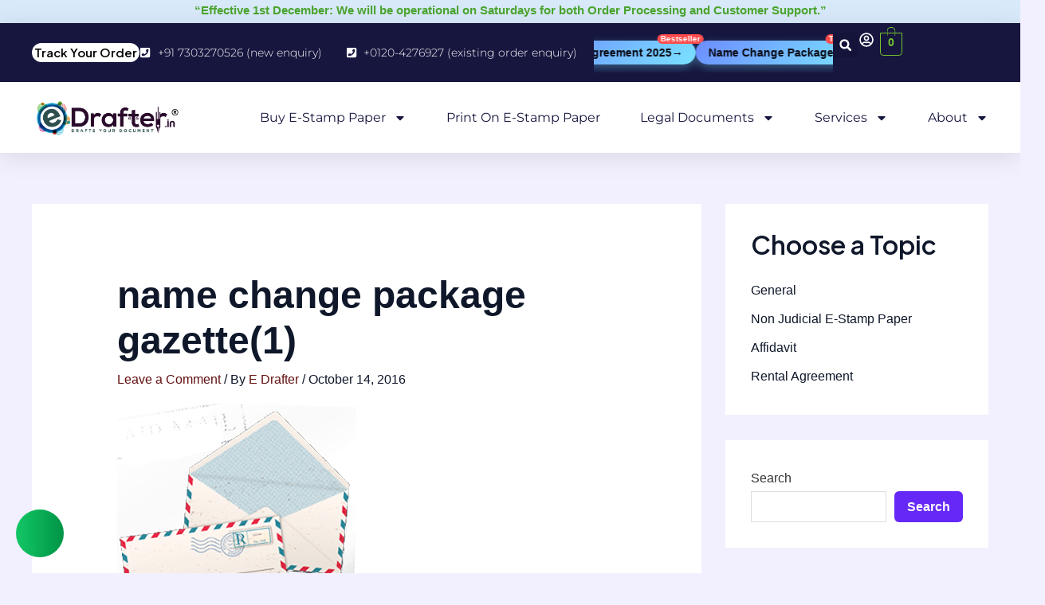

--- FILE ---
content_type: text/css
request_url: https://www.edrafter.in/wp-content/uploads/elementor/css/post-8.css?ver=1768970181
body_size: 30
content:
.elementor-kit-8{--e-global-color-primary:#302F4E;--e-global-color-secondary:#54595F;--e-global-color-text:#7A7A7A;--e-global-color-accent:#61CE70;--e-global-typography-primary-font-family:"Helvetica";--e-global-typography-primary-font-size:2em;--e-global-typography-primary-font-weight:800;--e-global-typography-primary-font-style:normal;--e-global-typography-primary-line-height:1px;--e-global-typography-secondary-font-family:"Helvetica";--e-global-typography-secondary-font-size:2em;--e-global-typography-secondary-font-weight:600;--e-global-typography-secondary-font-style:normal;--e-global-typography-text-font-family:"Helvetica";--e-global-typography-text-font-weight:400;--e-global-typography-accent-font-family:"Helvetica";--e-global-typography-accent-font-weight:500;}.elementor-kit-8 e-page-transition{background-color:#FFBC7D;}.elementor-kit-8 h1{font-family:"Helvetica", Sans-serif;font-size:3em;font-weight:800;font-style:normal;}.elementor-kit-8 h2{font-family:"Helvetica", Sans-serif;font-size:2em;font-weight:700;font-style:normal;}.elementor-kit-8 h3{font-family:"Helvetica", Sans-serif;font-size:1.5em;font-weight:500;font-style:normal;}.elementor-kit-8 h4{font-family:"Helvetica", Sans-serif;font-size:1.2em;font-weight:500;font-style:normal;}.elementor-section.elementor-section-boxed > .elementor-container{max-width:1200px;}.e-con{--container-max-width:1200px;}.elementor-widget:not(:last-child){margin-block-end:20px;}.elementor-element{--widgets-spacing:20px 20px;--widgets-spacing-row:20px;--widgets-spacing-column:20px;}{}h1.entry-title{display:var(--page-title-display);}@media(max-width:1024px){.elementor-section.elementor-section-boxed > .elementor-container{max-width:1024px;}.e-con{--container-max-width:1024px;}}@media(max-width:767px){.elementor-section.elementor-section-boxed > .elementor-container{max-width:767px;}.e-con{--container-max-width:767px;}}

--- FILE ---
content_type: text/css
request_url: https://www.edrafter.in/wp-content/uploads/elementor/css/post-61579.css?ver=1768970182
body_size: 1995
content:
.elementor-61579 .elementor-element.elementor-element-a143aba{--display:flex;--flex-direction:column;--container-widget-width:100%;--container-widget-height:initial;--container-widget-flex-grow:0;--container-widget-align-self:initial;--flex-wrap-mobile:wrap;--margin-top:0px;--margin-bottom:0px;--margin-left:0px;--margin-right:0px;--padding-top:0px;--padding-bottom:0px;--padding-left:0px;--padding-right:0px;}.elementor-61579 .elementor-element.elementor-element-3ba1137{text-align:center;font-size:15px;font-weight:600;color:#4BA52E;}.elementor-61579 .elementor-element.elementor-element-3ba1137 > .elementor-widget-container{margin:0px 0px -12px 0px;}.elementor-61579 .elementor-element.elementor-element-37f76f3d{--display:flex;--flex-direction:column;--container-widget-width:calc( ( 1 - var( --container-widget-flex-grow ) ) * 100% );--container-widget-height:initial;--container-widget-flex-grow:0;--container-widget-align-self:initial;--flex-wrap-mobile:wrap;--align-items:center;--gap:0px 0px;--row-gap:0px;--column-gap:0px;--flex-wrap:wrap;box-shadow:0px 5px 30px 0px rgba(0,0,0,0.1);--padding-top:0%;--padding-bottom:0%;--padding-left:0%;--padding-right:0%;--z-index:10;}.elementor-61579 .elementor-element.elementor-element-37f76f3d.e-con{--flex-grow:0;--flex-shrink:0;}.elementor-61579 .elementor-element.elementor-element-76080c67{--display:flex;--flex-direction:row;--container-widget-width:calc( ( 1 - var( --container-widget-flex-grow ) ) * 100% );--container-widget-height:100%;--container-widget-flex-grow:1;--container-widget-align-self:stretch;--flex-wrap-mobile:wrap;--justify-content:flex-start;--align-items:center;--gap:10px 10px;--row-gap:10px;--column-gap:10px;--margin-top:0px;--margin-bottom:0px;--margin-left:0px;--margin-right:0px;--padding-top:12px;--padding-bottom:12px;--padding-left:12px;--padding-right:12px;}.elementor-61579 .elementor-element.elementor-element-76080c67:not(.elementor-motion-effects-element-type-background), .elementor-61579 .elementor-element.elementor-element-76080c67 > .elementor-motion-effects-container > .elementor-motion-effects-layer{background-color:#16163f;}.elementor-61579 .elementor-element.elementor-element-e1282cb{text-align:center;}.elementor-61579 .elementor-element.elementor-element-e1282cb .elementor-heading-title{font-size:15px;color:#000000;}.elementor-61579 .elementor-element.elementor-element-e1282cb > .elementor-widget-container{padding:3px 3px 3px 3px;background-color:#FFFFFF;border-radius:20px 20px 20px 20px;}.elementor-61579 .elementor-element.elementor-element-24b1e66c{--display:flex;--flex-direction:column;--container-widget-width:calc( ( 1 - var( --container-widget-flex-grow ) ) * 100% );--container-widget-height:initial;--container-widget-flex-grow:0;--container-widget-align-self:initial;--flex-wrap-mobile:wrap;--justify-content:center;--align-items:flex-start;--padding-top:0px;--padding-bottom:0px;--padding-left:0px;--padding-right:0px;}.elementor-61579 .elementor-element.elementor-element-3bfaa9d6 .elementor-icon-list-items:not(.elementor-inline-items) .elementor-icon-list-item:not(:last-child){padding-bottom:calc(30px/2);}.elementor-61579 .elementor-element.elementor-element-3bfaa9d6 .elementor-icon-list-items:not(.elementor-inline-items) .elementor-icon-list-item:not(:first-child){margin-top:calc(30px/2);}.elementor-61579 .elementor-element.elementor-element-3bfaa9d6 .elementor-icon-list-items.elementor-inline-items .elementor-icon-list-item{margin-right:calc(30px/2);margin-left:calc(30px/2);}.elementor-61579 .elementor-element.elementor-element-3bfaa9d6 .elementor-icon-list-items.elementor-inline-items{margin-right:calc(-30px/2);margin-left:calc(-30px/2);}body.rtl .elementor-61579 .elementor-element.elementor-element-3bfaa9d6 .elementor-icon-list-items.elementor-inline-items .elementor-icon-list-item:after{left:calc(-30px/2);}body:not(.rtl) .elementor-61579 .elementor-element.elementor-element-3bfaa9d6 .elementor-icon-list-items.elementor-inline-items .elementor-icon-list-item:after{right:calc(-30px/2);}.elementor-61579 .elementor-element.elementor-element-3bfaa9d6 .elementor-icon-list-icon i{color:#ffffff;transition:color 0.3s;}.elementor-61579 .elementor-element.elementor-element-3bfaa9d6 .elementor-icon-list-icon svg{fill:#ffffff;transition:fill 0.3s;}.elementor-61579 .elementor-element.elementor-element-3bfaa9d6{--e-icon-list-icon-size:14px;--icon-vertical-offset:0px;}.elementor-61579 .elementor-element.elementor-element-3bfaa9d6 .elementor-icon-list-icon{padding-right:0px;}.elementor-61579 .elementor-element.elementor-element-3bfaa9d6 .elementor-icon-list-item > .elementor-icon-list-text, .elementor-61579 .elementor-element.elementor-element-3bfaa9d6 .elementor-icon-list-item > a{font-family:"Montserrat", Sans-serif;font-size:14px;font-weight:300;}.elementor-61579 .elementor-element.elementor-element-3bfaa9d6 .elementor-icon-list-text{color:#ffffff;transition:color 0.3s;}.elementor-61579 .elementor-element.elementor-element-4a18ee4e{--display:flex;--flex-direction:row;--container-widget-width:calc( ( 1 - var( --container-widget-flex-grow ) ) * 100% );--container-widget-height:100%;--container-widget-flex-grow:1;--container-widget-align-self:stretch;--flex-wrap-mobile:wrap;--justify-content:flex-end;--align-items:center;--padding-top:0px;--padding-bottom:0px;--padding-left:0px;--padding-right:0px;}.elementor-61579 .elementor-element.elementor-element-4a18ee4e.e-con{--flex-grow:0;--flex-shrink:0;}.elementor-61579 .elementor-element.elementor-element-3ebc3dc6 .elementor-search-form{text-align:right;}.elementor-61579 .elementor-element.elementor-element-3ebc3dc6 .elementor-search-form__toggle{--e-search-form-toggle-size:31px;--e-search-form-toggle-color:#ffffff;--e-search-form-toggle-icon-size:calc(50em / 100);}.elementor-61579 .elementor-element.elementor-element-3ebc3dc6.elementor-search-form--skin-full_screen .elementor-search-form__container{background-color:rgba(22,22,63,0.9);}.elementor-61579 .elementor-element.elementor-element-3ebc3dc6 input[type="search"].elementor-search-form__input{font-family:"Montserrat", Sans-serif;font-size:40px;font-weight:300;}.elementor-61579 .elementor-element.elementor-element-3ebc3dc6 .elementor-search-form__input,
					.elementor-61579 .elementor-element.elementor-element-3ebc3dc6 .elementor-search-form__icon,
					.elementor-61579 .elementor-element.elementor-element-3ebc3dc6 .elementor-lightbox .dialog-lightbox-close-button,
					.elementor-61579 .elementor-element.elementor-element-3ebc3dc6 .elementor-lightbox .dialog-lightbox-close-button:hover,
					.elementor-61579 .elementor-element.elementor-element-3ebc3dc6.elementor-search-form--skin-full_screen input[type="search"].elementor-search-form__input{color:#ffffff;fill:#ffffff;}.elementor-61579 .elementor-element.elementor-element-3ebc3dc6:not(.elementor-search-form--skin-full_screen) .elementor-search-form__container{border-color:rgba(255,255,255,0.5);border-radius:0px;}.elementor-61579 .elementor-element.elementor-element-3ebc3dc6.elementor-search-form--skin-full_screen input[type="search"].elementor-search-form__input{border-color:rgba(255,255,255,0.5);border-radius:0px;}.elementor-61579 .elementor-element.elementor-element-3ebc3dc6 .elementor-search-form__toggle:hover{--e-search-form-toggle-color:#d3b574;}.elementor-61579 .elementor-element.elementor-element-3ebc3dc6 .elementor-search-form__toggle:focus{--e-search-form-toggle-color:#d3b574;}.elementor-61579 .elementor-element.elementor-element-1802b203 .elementor-icon-list-items:not(.elementor-inline-items) .elementor-icon-list-item:not(:last-child){padding-bottom:calc(15px/2);}.elementor-61579 .elementor-element.elementor-element-1802b203 .elementor-icon-list-items:not(.elementor-inline-items) .elementor-icon-list-item:not(:first-child){margin-top:calc(15px/2);}.elementor-61579 .elementor-element.elementor-element-1802b203 .elementor-icon-list-items.elementor-inline-items .elementor-icon-list-item{margin-right:calc(15px/2);margin-left:calc(15px/2);}.elementor-61579 .elementor-element.elementor-element-1802b203 .elementor-icon-list-items.elementor-inline-items{margin-right:calc(-15px/2);margin-left:calc(-15px/2);}body.rtl .elementor-61579 .elementor-element.elementor-element-1802b203 .elementor-icon-list-items.elementor-inline-items .elementor-icon-list-item:after{left:calc(-15px/2);}body:not(.rtl) .elementor-61579 .elementor-element.elementor-element-1802b203 .elementor-icon-list-items.elementor-inline-items .elementor-icon-list-item:after{right:calc(-15px/2);}.elementor-61579 .elementor-element.elementor-element-1802b203 .elementor-icon-list-icon i{color:#ffffff;transition:color 0.3s;}.elementor-61579 .elementor-element.elementor-element-1802b203 .elementor-icon-list-icon svg{fill:#ffffff;transition:fill 0.3s;}.elementor-61579 .elementor-element.elementor-element-1802b203 .elementor-icon-list-item:hover .elementor-icon-list-icon i{color:#d3b574;}.elementor-61579 .elementor-element.elementor-element-1802b203 .elementor-icon-list-item:hover .elementor-icon-list-icon svg{fill:#d3b574;}.elementor-61579 .elementor-element.elementor-element-1802b203{--e-icon-list-icon-size:18px;--e-icon-list-icon-align:center;--e-icon-list-icon-margin:0 calc(var(--e-icon-list-icon-size, 1em) * 0.125);--icon-vertical-offset:0px;}.elementor-61579 .elementor-element.elementor-element-1802b203 .elementor-icon-list-text{transition:color 0.3s;}.elementor-61579 .elementor-element.elementor-element-2411a63 .hfe-menu-cart__toggle .elementor-button,.elementor-61579 .elementor-element.elementor-element-2411a63 .hfe-cart-menu-wrap-default .hfe-cart-count:after, .elementor-61579 .elementor-element.elementor-element-2411a63 .hfe-cart-menu-wrap-default .hfe-cart-count{border-width:1px 1px 1px 1px;}.elementor-61579 .elementor-element.elementor-element-17819a2d{--display:flex;--flex-direction:row;--container-widget-width:calc( ( 1 - var( --container-widget-flex-grow ) ) * 100% );--container-widget-height:100%;--container-widget-flex-grow:1;--container-widget-align-self:stretch;--flex-wrap-mobile:wrap;--justify-content:space-between;--align-items:center;--gap:10px 10px;--row-gap:10px;--column-gap:10px;--margin-top:0px;--margin-bottom:0px;--margin-left:0px;--margin-right:0px;--padding-top:15px;--padding-bottom:15px;--padding-left:12px;--padding-right:12px;}.elementor-61579 .elementor-element.elementor-element-17819a2d:not(.elementor-motion-effects-element-type-background), .elementor-61579 .elementor-element.elementor-element-17819a2d > .elementor-motion-effects-container > .elementor-motion-effects-layer{background-color:#ffffff;}.elementor-61579 .elementor-element.elementor-element-3093ea8{width:var( --container-widget-width, 15.628% );max-width:15.628%;--container-widget-width:15.628%;--container-widget-flex-grow:0;}.elementor-61579 .elementor-element.elementor-element-3093ea8.elementor-element{--flex-grow:0;--flex-shrink:0;}.elementor-61579 .elementor-element.elementor-element-7ef65da6 .elementor-menu-toggle{margin-left:auto;background-color:#ffffff;}.elementor-61579 .elementor-element.elementor-element-7ef65da6 .elementor-nav-menu .elementor-item{font-family:"Montserrat", Sans-serif;font-size:16px;font-weight:400;text-transform:capitalize;}.elementor-61579 .elementor-element.elementor-element-7ef65da6 .elementor-nav-menu--main .elementor-item{color:#16163f;fill:#16163f;padding-left:0px;padding-right:0px;}.elementor-61579 .elementor-element.elementor-element-7ef65da6 .elementor-nav-menu--main .elementor-item:hover,
					.elementor-61579 .elementor-element.elementor-element-7ef65da6 .elementor-nav-menu--main .elementor-item.elementor-item-active,
					.elementor-61579 .elementor-element.elementor-element-7ef65da6 .elementor-nav-menu--main .elementor-item.highlighted,
					.elementor-61579 .elementor-element.elementor-element-7ef65da6 .elementor-nav-menu--main .elementor-item:focus{color:#5353C4;fill:#5353C4;}.elementor-61579 .elementor-element.elementor-element-7ef65da6 .elementor-nav-menu--main .elementor-item.elementor-item-active{color:#5353C4;}.elementor-61579 .elementor-element.elementor-element-7ef65da6 .e--pointer-framed .elementor-item:before{border-width:0px;}.elementor-61579 .elementor-element.elementor-element-7ef65da6 .e--pointer-framed.e--animation-draw .elementor-item:before{border-width:0 0 0px 0px;}.elementor-61579 .elementor-element.elementor-element-7ef65da6 .e--pointer-framed.e--animation-draw .elementor-item:after{border-width:0px 0px 0 0;}.elementor-61579 .elementor-element.elementor-element-7ef65da6 .e--pointer-framed.e--animation-corners .elementor-item:before{border-width:0px 0 0 0px;}.elementor-61579 .elementor-element.elementor-element-7ef65da6 .e--pointer-framed.e--animation-corners .elementor-item:after{border-width:0 0px 0px 0;}.elementor-61579 .elementor-element.elementor-element-7ef65da6 .e--pointer-underline .elementor-item:after,
					 .elementor-61579 .elementor-element.elementor-element-7ef65da6 .e--pointer-overline .elementor-item:before,
					 .elementor-61579 .elementor-element.elementor-element-7ef65da6 .e--pointer-double-line .elementor-item:before,
					 .elementor-61579 .elementor-element.elementor-element-7ef65da6 .e--pointer-double-line .elementor-item:after{height:0px;}.elementor-61579 .elementor-element.elementor-element-7ef65da6{--e-nav-menu-horizontal-menu-item-margin:calc( 50px / 2 );}.elementor-61579 .elementor-element.elementor-element-7ef65da6 .elementor-nav-menu--main:not(.elementor-nav-menu--layout-horizontal) .elementor-nav-menu > li:not(:last-child){margin-bottom:50px;}.elementor-61579 .elementor-element.elementor-element-7ef65da6 .elementor-nav-menu--dropdown a, .elementor-61579 .elementor-element.elementor-element-7ef65da6 .elementor-menu-toggle{color:#16163f;fill:#16163f;}.elementor-61579 .elementor-element.elementor-element-7ef65da6 .elementor-nav-menu--dropdown a:hover,
					.elementor-61579 .elementor-element.elementor-element-7ef65da6 .elementor-nav-menu--dropdown a.elementor-item-active,
					.elementor-61579 .elementor-element.elementor-element-7ef65da6 .elementor-nav-menu--dropdown a.highlighted,
					.elementor-61579 .elementor-element.elementor-element-7ef65da6 .elementor-menu-toggle:hover{color:#d3b574;}.elementor-61579 .elementor-element.elementor-element-7ef65da6 .elementor-nav-menu--dropdown a:hover,
					.elementor-61579 .elementor-element.elementor-element-7ef65da6 .elementor-nav-menu--dropdown a.elementor-item-active,
					.elementor-61579 .elementor-element.elementor-element-7ef65da6 .elementor-nav-menu--dropdown a.highlighted{background-color:rgba(0,0,0,0);}.elementor-61579 .elementor-element.elementor-element-7ef65da6 .elementor-nav-menu--dropdown a.elementor-item-active{color:#d3b574;background-color:rgba(0,0,0,0);}.elementor-61579 .elementor-element.elementor-element-7ef65da6 .elementor-nav-menu--dropdown .elementor-item, .elementor-61579 .elementor-element.elementor-element-7ef65da6 .elementor-nav-menu--dropdown  .elementor-sub-item{font-family:"Montserrat", Sans-serif;font-size:16px;font-weight:400;}.elementor-61579 .elementor-element.elementor-element-7ef65da6 .elementor-nav-menu--main .elementor-nav-menu--dropdown, .elementor-61579 .elementor-element.elementor-element-7ef65da6 .elementor-nav-menu__container.elementor-nav-menu--dropdown{box-shadow:0px 15px 20px 0px rgba(0,0,0,0.1);}.elementor-61579 .elementor-element.elementor-element-7ef65da6 .elementor-nav-menu--dropdown a{padding-left:10px;padding-right:10px;padding-top:20px;padding-bottom:20px;}.elementor-61579 .elementor-element.elementor-element-7ef65da6 .elementor-nav-menu--main > .elementor-nav-menu > li > .elementor-nav-menu--dropdown, .elementor-61579 .elementor-element.elementor-element-7ef65da6 .elementor-nav-menu__container.elementor-nav-menu--dropdown{margin-top:15px !important;}.elementor-61579 .elementor-element.elementor-element-7ef65da6 div.elementor-menu-toggle{color:#16163f;}.elementor-61579 .elementor-element.elementor-element-7ef65da6 div.elementor-menu-toggle svg{fill:#16163f;}.elementor-61579 .elementor-element.elementor-element-82ab049{--display:flex;--flex-direction:row;--container-widget-width:calc( ( 1 - var( --container-widget-flex-grow ) ) * 100% );--container-widget-height:100%;--container-widget-flex-grow:1;--container-widget-align-self:stretch;--flex-wrap-mobile:wrap;--justify-content:space-between;--align-items:center;--gap:10px 10px;--row-gap:10px;--column-gap:10px;--margin-top:0px;--margin-bottom:0px;--margin-left:0px;--margin-right:0px;--padding-top:15px;--padding-bottom:15px;--padding-left:12px;--padding-right:12px;}.elementor-61579 .elementor-element.elementor-element-82ab049:not(.elementor-motion-effects-element-type-background), .elementor-61579 .elementor-element.elementor-element-82ab049 > .elementor-motion-effects-container > .elementor-motion-effects-layer{background-color:#ffffff;}.elementor-61579 .elementor-element.elementor-element-c3d88c0.elementor-element{--flex-grow:0;--flex-shrink:0;}.elementor-61579 .elementor-element.elementor-element-7ffc493 .hfe-menu-cart__toggle .elementor-button,.elementor-61579 .elementor-element.elementor-element-7ffc493 .hfe-cart-menu-wrap-default .hfe-cart-count:after, .elementor-61579 .elementor-element.elementor-element-7ffc493 .hfe-cart-menu-wrap-default .hfe-cart-count{border-width:1px 1px 1px 1px;}.elementor-61579 .elementor-element.elementor-element-7ffc493 .hfe-menu-cart__toggle .elementor-button,.elementor-61579 .elementor-element.elementor-element-7ffc493 .hfe-cart-menu-wrap-default span.hfe-cart-count{color:#FFFFFF;background-color:#4A2A98;}.elementor-61579 .elementor-element.elementor-element-7ffc493 .hfe-menu-cart__toggle .elementor-button,.elementor-61579 .elementor-element.elementor-element-7ffc493 .hfe-cart-menu-wrap-default .hfe-cart-count:after, .elementor-61579 .elementor-element.elementor-element-7ffc493 .hfe-masthead-custom-menu-items .hfe-cart-menu-wrap-default .hfe-cart-count{border-color:#DC8383;}.elementor-61579 .elementor-element.elementor-element-059d55a .elementor-menu-toggle{margin-left:auto;background-color:#ffffff;}.elementor-61579 .elementor-element.elementor-element-059d55a .elementor-nav-menu .elementor-item{font-family:"Montserrat", Sans-serif;font-size:16px;font-weight:400;text-transform:capitalize;}.elementor-61579 .elementor-element.elementor-element-059d55a .elementor-nav-menu--main .elementor-item{color:#16163f;fill:#16163f;padding-left:0px;padding-right:0px;}.elementor-61579 .elementor-element.elementor-element-059d55a .elementor-nav-menu--main .elementor-item:hover,
					.elementor-61579 .elementor-element.elementor-element-059d55a .elementor-nav-menu--main .elementor-item.elementor-item-active,
					.elementor-61579 .elementor-element.elementor-element-059d55a .elementor-nav-menu--main .elementor-item.highlighted,
					.elementor-61579 .elementor-element.elementor-element-059d55a .elementor-nav-menu--main .elementor-item:focus{color:#5353C4;fill:#5353C4;}.elementor-61579 .elementor-element.elementor-element-059d55a .elementor-nav-menu--main .elementor-item.elementor-item-active{color:#5353C4;}.elementor-61579 .elementor-element.elementor-element-059d55a .e--pointer-framed .elementor-item:before{border-width:0px;}.elementor-61579 .elementor-element.elementor-element-059d55a .e--pointer-framed.e--animation-draw .elementor-item:before{border-width:0 0 0px 0px;}.elementor-61579 .elementor-element.elementor-element-059d55a .e--pointer-framed.e--animation-draw .elementor-item:after{border-width:0px 0px 0 0;}.elementor-61579 .elementor-element.elementor-element-059d55a .e--pointer-framed.e--animation-corners .elementor-item:before{border-width:0px 0 0 0px;}.elementor-61579 .elementor-element.elementor-element-059d55a .e--pointer-framed.e--animation-corners .elementor-item:after{border-width:0 0px 0px 0;}.elementor-61579 .elementor-element.elementor-element-059d55a .e--pointer-underline .elementor-item:after,
					 .elementor-61579 .elementor-element.elementor-element-059d55a .e--pointer-overline .elementor-item:before,
					 .elementor-61579 .elementor-element.elementor-element-059d55a .e--pointer-double-line .elementor-item:before,
					 .elementor-61579 .elementor-element.elementor-element-059d55a .e--pointer-double-line .elementor-item:after{height:0px;}.elementor-61579 .elementor-element.elementor-element-059d55a{--e-nav-menu-horizontal-menu-item-margin:calc( 50px / 2 );}.elementor-61579 .elementor-element.elementor-element-059d55a .elementor-nav-menu--main:not(.elementor-nav-menu--layout-horizontal) .elementor-nav-menu > li:not(:last-child){margin-bottom:50px;}.elementor-61579 .elementor-element.elementor-element-059d55a .elementor-nav-menu--dropdown a, .elementor-61579 .elementor-element.elementor-element-059d55a .elementor-menu-toggle{color:#16163f;fill:#16163f;}.elementor-61579 .elementor-element.elementor-element-059d55a .elementor-nav-menu--dropdown a:hover,
					.elementor-61579 .elementor-element.elementor-element-059d55a .elementor-nav-menu--dropdown a.elementor-item-active,
					.elementor-61579 .elementor-element.elementor-element-059d55a .elementor-nav-menu--dropdown a.highlighted,
					.elementor-61579 .elementor-element.elementor-element-059d55a .elementor-menu-toggle:hover{color:#d3b574;}.elementor-61579 .elementor-element.elementor-element-059d55a .elementor-nav-menu--dropdown a:hover,
					.elementor-61579 .elementor-element.elementor-element-059d55a .elementor-nav-menu--dropdown a.elementor-item-active,
					.elementor-61579 .elementor-element.elementor-element-059d55a .elementor-nav-menu--dropdown a.highlighted{background-color:rgba(0,0,0,0);}.elementor-61579 .elementor-element.elementor-element-059d55a .elementor-nav-menu--dropdown a.elementor-item-active{color:#d3b574;background-color:rgba(0,0,0,0);}.elementor-61579 .elementor-element.elementor-element-059d55a .elementor-nav-menu--dropdown .elementor-item, .elementor-61579 .elementor-element.elementor-element-059d55a .elementor-nav-menu--dropdown  .elementor-sub-item{font-family:"Montserrat", Sans-serif;font-size:16px;font-weight:400;}.elementor-61579 .elementor-element.elementor-element-059d55a .elementor-nav-menu--main .elementor-nav-menu--dropdown, .elementor-61579 .elementor-element.elementor-element-059d55a .elementor-nav-menu__container.elementor-nav-menu--dropdown{box-shadow:0px 15px 20px 0px rgba(0,0,0,0.1);}.elementor-61579 .elementor-element.elementor-element-059d55a .elementor-nav-menu--dropdown a{padding-left:10px;padding-right:10px;padding-top:20px;padding-bottom:20px;}.elementor-61579 .elementor-element.elementor-element-059d55a .elementor-nav-menu--main > .elementor-nav-menu > li > .elementor-nav-menu--dropdown, .elementor-61579 .elementor-element.elementor-element-059d55a .elementor-nav-menu__container.elementor-nav-menu--dropdown{margin-top:15px !important;}.elementor-61579 .elementor-element.elementor-element-059d55a div.elementor-menu-toggle{color:#16163f;}.elementor-61579 .elementor-element.elementor-element-059d55a div.elementor-menu-toggle svg{fill:#16163f;}.elementor-theme-builder-content-area{height:400px;}.elementor-location-header:before, .elementor-location-footer:before{content:"";display:table;clear:both;}.elementor-61579:not(.elementor-motion-effects-element-type-background), .elementor-61579 > .elementor-motion-effects-container > .elementor-motion-effects-layer{background-color:#D8E9FA;}@media(min-width:768px){.elementor-61579 .elementor-element.elementor-element-76080c67{--content-width:1200px;}.elementor-61579 .elementor-element.elementor-element-24b1e66c{--width:570px;}.elementor-61579 .elementor-element.elementor-element-4a18ee4e{--width:429px;}.elementor-61579 .elementor-element.elementor-element-17819a2d{--content-width:1200px;}.elementor-61579 .elementor-element.elementor-element-82ab049{--content-width:1200px;}}@media(max-width:1024px) and (min-width:768px){.elementor-61579 .elementor-element.elementor-element-24b1e66c{--width:75%;}.elementor-61579 .elementor-element.elementor-element-4a18ee4e{--width:28%;}}@media(max-width:1024px){.elementor-61579 .elementor-element.elementor-element-76080c67{--padding-top:27px;--padding-bottom:27px;--padding-left:15px;--padding-right:15px;}.elementor-61579 .elementor-element.elementor-element-3bfaa9d6 .elementor-icon-list-item > .elementor-icon-list-text, .elementor-61579 .elementor-element.elementor-element-3bfaa9d6 .elementor-icon-list-item > a{font-size:12px;}.elementor-61579 .elementor-element.elementor-element-17819a2d{--padding-top:20px;--padding-bottom:20px;--padding-left:15px;--padding-right:15px;}.elementor-61579 .elementor-element.elementor-element-7ef65da6 .elementor-nav-menu--main > .elementor-nav-menu > li > .elementor-nav-menu--dropdown, .elementor-61579 .elementor-element.elementor-element-7ef65da6 .elementor-nav-menu__container.elementor-nav-menu--dropdown{margin-top:20px !important;}.elementor-61579 .elementor-element.elementor-element-82ab049{--padding-top:20px;--padding-bottom:20px;--padding-left:15px;--padding-right:15px;}.elementor-61579 .elementor-element.elementor-element-059d55a .elementor-nav-menu--main > .elementor-nav-menu > li > .elementor-nav-menu--dropdown, .elementor-61579 .elementor-element.elementor-element-059d55a .elementor-nav-menu__container.elementor-nav-menu--dropdown{margin-top:20px !important;}}@media(max-width:767px){.elementor-61579 .elementor-element.elementor-element-37f76f3d{--width:358.343px;}.elementor-61579 .elementor-element.elementor-element-76080c67{--padding-top:15px;--padding-bottom:15px;--padding-left:15px;--padding-right:15px;}.elementor-61579 .elementor-element.elementor-element-4a18ee4e{--width:100%;--flex-direction:row-reverse;--container-widget-width:initial;--container-widget-height:100%;--container-widget-flex-grow:1;--container-widget-align-self:stretch;--flex-wrap-mobile:wrap-reverse;--justify-content:space-between;}.elementor-61579 .elementor-element.elementor-element-3093ea8{text-align:center;}.elementor-61579 .elementor-element.elementor-element-3093ea8 img{width:100%;max-width:100%;height:23px;}.elementor-61579 .elementor-element.elementor-element-7ef65da6 .elementor-nav-menu--dropdown .elementor-item, .elementor-61579 .elementor-element.elementor-element-7ef65da6 .elementor-nav-menu--dropdown  .elementor-sub-item{font-size:16px;}.elementor-61579 .elementor-element.elementor-element-7ef65da6 .elementor-nav-menu--dropdown a{padding-top:24px;padding-bottom:24px;}.elementor-61579 .elementor-element.elementor-element-7ef65da6 .elementor-nav-menu--main > .elementor-nav-menu > li > .elementor-nav-menu--dropdown, .elementor-61579 .elementor-element.elementor-element-7ef65da6 .elementor-nav-menu__container.elementor-nav-menu--dropdown{margin-top:20px !important;}.elementor-61579 .elementor-element.elementor-element-82ab049{--flex-direction:row;--container-widget-width:initial;--container-widget-height:100%;--container-widget-flex-grow:1;--container-widget-align-self:stretch;--flex-wrap-mobile:wrap;}.elementor-61579 .elementor-element.elementor-element-c3d88c0{width:var( --container-widget-width, 187px );max-width:187px;--container-widget-width:187px;--container-widget-flex-grow:0;}.elementor-61579 .elementor-element.elementor-element-059d55a .elementor-nav-menu--dropdown .elementor-item, .elementor-61579 .elementor-element.elementor-element-059d55a .elementor-nav-menu--dropdown  .elementor-sub-item{font-size:16px;}.elementor-61579 .elementor-element.elementor-element-059d55a .elementor-nav-menu--dropdown a{padding-top:24px;padding-bottom:24px;}.elementor-61579 .elementor-element.elementor-element-059d55a .elementor-nav-menu--main > .elementor-nav-menu > li > .elementor-nav-menu--dropdown, .elementor-61579 .elementor-element.elementor-element-059d55a .elementor-nav-menu__container.elementor-nav-menu--dropdown{margin-top:20px !important;}}

--- FILE ---
content_type: text/css
request_url: https://www.edrafter.in/wp-content/plugins/zapp-shortcodes/assets/zapp-footer.css?ver=1.0.1
body_size: 1163
content:
/* ===== Zapp Catchy Light Glass Footer ===== */
.zapp-footer2{ padding: 28px 16px 36px; }

/* Outer wrap gives “page glow” feel */
.zf2-wrap{
  max-width: 1180px;
  margin: 0 auto;
  position: relative;
}

.zf2-card{
  position: relative;
  overflow: hidden;
  border-radius: 30px;

  /* Glass base */
  background: linear-gradient(180deg, rgba(255,255,255,.60), rgba(255,255,255,.38));
  backdrop-filter: blur(18px);
  -webkit-backdrop-filter: blur(18px);

  /* Zapp-ish border ring */
  border: 1px solid rgba(80,120,255,.18);
  box-shadow:
    0 1px 0 rgba(255,255,255,.75) inset,
    0 22px 60px rgba(30,64,175,.12),
    0 18px 40px rgba(88,28,135,.10);
}

/* Glows (blue + violet) */
.zf2-glow, .zf2-glow2{
  position:absolute;
  inset: -60px;
  pointer-events:none;
  opacity: .95;
  filter: blur(0px);
}

.zf2-glow{
  background: radial-gradient(520px 220px at 12% 0%, rgba(79,123,255,.32), transparent 60%),
              radial-gradient(520px 220px at 88% 10%, rgba(168,85,247,.22), transparent 62%);
}

.zf2-glow2{
  background: radial-gradient(780px 260px at 60% 120%, rgba(99,102,241,.22), transparent 55%),
              radial-gradient(520px 240px at 10% 110%, rgba(56,189,248,.16), transparent 60%);
  opacity: .7;
}

/* Sections */
.zf2-top, .zf2-mid, .zf2-bot{
  position: relative;
  padding: 18px 18px;
}

.zf2-mid, .zf2-bot{
  border-top: 1px solid rgba(15,23,42,.10);
}

/* Top layout */
.zf2-top{
  display:flex;
  align-items:flex-start;
  justify-content:space-between;
  gap: 18px;
}

.zf2-title{
  font-size: 18px;
  font-weight: 950;
  color: #0f172a;
  display:flex;
  align-items:center;
  gap: 10px;
}

.zf2-sub{
  margin-top: 6px;
  font-size: 13px;
  color: rgba(15,23,42,.68);
}

/* Chips */
.zf2-chips{
  display:flex;
  flex-wrap:wrap;
  gap: 8px;
  margin-top: 12px;
}

.zf2-chip{
  font-size: 12px;
  font-weight: 900;
  color: rgba(15,23,42,.75);
  padding: 7px 10px;
  border-radius: 999px;
  background: rgba(255,255,255,.52);
  border: 1px solid rgba(79,123,255,.16);
  box-shadow: 0 1px 0 rgba(255,255,255,.7) inset;
}

/* Actions */
.zf2-actions{
  display:flex;
  gap: 10px;
  flex-wrap:wrap;
  justify-content:flex-end;
}

.zf2-btn{
  display:inline-flex;
  align-items:center;
  gap: 10px;
  padding: 10px 14px;
  border-radius: 999px;
  text-decoration:none;
  color:#0f172a;

  /* Gradient stroke feel */
  border: 1px solid transparent;
  background:
    linear-gradient(rgba(255,255,255,.62), rgba(255,255,255,.40)) padding-box,
    linear-gradient(90deg, rgba(79,123,255,.55), rgba(168,85,247,.45)) border-box;

  box-shadow:
    0 1px 0 rgba(255,255,255,.75) inset,
    0 14px 28px rgba(2,6,23,.08);
  transition: transform .14s ease, box-shadow .14s ease;
}

.zf2-btn:hover{
  transform: translateY(-1px);
  box-shadow:
    0 1px 0 rgba(255,255,255,.78) inset,
    0 18px 34px rgba(79,123,255,.16);
}

.zf2-ico{
  width: 34px; height: 34px;
  display:grid; place-items:center;
  border-radius: 12px;

  background: rgba(255,255,255,.62);
  border: 1px solid rgba(15,23,42,.10);
  color:#111827;
}

.zf2-btntext{ display:grid; line-height:1.1; }
.zf2-kicker{ font-size: 11px; font-weight: 950; color: rgba(15,23,42,.65); }
.zf2-value{ font-size: 14px; font-weight: 950; }

/* Disclaimer panel (tinted glass) */
.zf2-disclaimer{
  border-radius: 18px;
  padding: 14px 14px;

  background: linear-gradient(180deg, rgba(255,255,255,.50), rgba(255,255,255,.30));
  border: 1px solid rgba(79,123,255,.14);
  box-shadow: 0 1px 0 rgba(255,255,255,.72) inset;
}

.zf2-disclaimer p{
  margin:0;
  font-size: 14px;
  line-height: 1.75;
  color: rgba(15,23,42,.75);
}

/* Bottom */
.zf2-bot{
  display:flex;
  align-items:center;
  justify-content:space-between;
  gap: 12px;
}

.zf2-made{
  display:flex;
  align-items:center;
  gap: 10px;
  color: rgba(15,23,42,.65);
  font-size: 13px;
  min-width: 0;
}

.zf2-edlogo{
  max-height: 50px;
  max-width: 150px;
  width:auto;
  object-fit:contain;
  display:block;
  filter: saturate(1.03) contrast(1.03);
}

.zf2-made a{
  color:#0f172a;
  font-weight: 950;
  text-decoration:none;
}
.zf2-made a:hover{ text-decoration: underline; }

.zf2-copy{
  color: rgba(15,23,42,.65);
  font-size: 13px;
  font-weight: 900;
  white-space: nowrap;
}

/* ===============================
   ZAPP Minimal Background (with lines)
   =============================== */
.zapp-bg-layer{
  position: fixed;
  inset: 0;
  z-index: -1;
  pointer-events: none;

  background:
    linear-gradient(120deg,
      transparent 0%,
      rgba(79,123,255,.08) 22%,
      rgba(255,255,255,.55) 28%,
      rgba(79,123,255,.06) 34%,
      transparent 44%,
      transparent 100%
    ),

    repeating-linear-gradient(120deg,
      rgba(255,255,255,0) 0px,
      rgba(255,255,255,0) 44px,
      rgba(255,255,255,.22) 46px,
      rgba(255,255,255,.22) 47px,
      rgba(255,255,255,0) 62px
    ),

    radial-gradient(900px 520px at 18% 18%, rgba(79,123,255,.16), transparent 60%),
    radial-gradient(820px 480px at 82% 14%, rgba(120,190,255,.14), transparent 58%),
    radial-gradient(900px 520px at 55% 78%, rgba(99,102,241,.10), transparent 62%),

    linear-gradient(180deg, #ffffff 0%, #f5f9ff 45%, #edf4ff 100%);
}

/* Safety: ensure page content stays above */
body{ position: relative; z-index: 0; }

/* Mobile */
@media (max-width: 900px){
  .zf2-top{
    flex-direction: column;
    align-items: flex-start;
  }
  .zf2-actions{ width:100%; justify-content:flex-start; }
  .zf2-btn{ width:100%; justify-content:flex-start; }
  .zf2-bot{
    flex-direction: column;
    align-items: flex-start;
  }
  .zf2-copy{ white-space: normal; }
  .zf2-edlogo{ display: none}
}

--- FILE ---
content_type: application/javascript
request_url: https://www.edrafter.in/wp-content/uploads/astra-addon/astra-addon-6968a203c31222-94151528.js?ver=4.11.0
body_size: 20703
content:
/**
 * File fronend-pro.js
 *
 * Handles toggling the navigation menu for Addon widget
 *
 * @package astra-addon
 */

 astraToggleSetupPro = function( mobileHeaderType, body, menu_click_listeners ) {

	var flag = false;
	var menuToggleAllLength;

	if ( 'off-canvas' === mobileHeaderType || 'full-width' === mobileHeaderType ) {
        // comma separated selector added, if menu is outside of Off-Canvas then submenu is not clickable, it work only for Off-Canvas area with dropdown style.
        var __main_header_all = document.querySelectorAll( '#ast-mobile-popup, #ast-mobile-header' );
        if ( body.classList.contains('ast-header-break-point') ) {

            var menu_toggle_all   = document.querySelectorAll( '#ast-mobile-header .main-header-menu-toggle' );
        } else {
            menu_toggle_all   = document.querySelectorAll( '#ast-desktop-header .main-header-menu-toggle' );
		}
		menuToggleAllLength = menu_toggle_all.length;
    } else {

		if ( body.classList.contains('ast-header-break-point') ) {

			var __main_header_all = document.querySelectorAll( '#ast-mobile-header' ),
				menu_toggle_all   = document.querySelectorAll( '#ast-mobile-header .main-header-menu-toggle' );
				menuToggleAllLength = menu_toggle_all.length;
				flag = menuToggleAllLength > 0 ? false : true;
				menuToggleAllLength = flag ? 1 : menuToggleAllLength;
		} else {

			var __main_header_all = document.querySelectorAll( '#ast-desktop-header' ),
				menu_toggle_all = document.querySelectorAll('#ast-desktop-header .main-header-menu-toggle');
				menuToggleAllLength = menu_toggle_all.length;
		}
	}

	if ( menuToggleAllLength > 0 || flag ) {

        for (var i = 0; i < menuToggleAllLength; i++) {

			if ( !flag ) {
				menu_toggle_all[i].setAttribute('data-index', i);

				if (!menu_click_listeners[i]) {
					menu_click_listeners[i] = menu_toggle_all[i];
					menu_toggle_all[i].removeEventListener('click', astraNavMenuToggle);
					menu_toggle_all[i].addEventListener('click', astraNavMenuToggle, false);
				}
			}

            if ('undefined' !== typeof __main_header_all[i]) {

                // To handle the comma seprated selector added above we need this loop.
                for( var mainHeaderCount =0; mainHeaderCount  < __main_header_all.length; mainHeaderCount++ ){

                    if (document.querySelector('header.site-header').classList.contains('ast-builder-menu-toggle-link')) {
                        var astra_menu_toggle = __main_header_all[mainHeaderCount].querySelectorAll('ul.main-header-menu .menu-item-has-children > .menu-link, ul.main-header-menu .ast-menu-toggle');
                    } else {
                        var astra_menu_toggle = __main_header_all[mainHeaderCount].querySelectorAll('ul.main-header-menu .ast-menu-toggle');
                    }
                    // Add Eventlisteners for Submenu.
                    if (astra_menu_toggle.length > 0) {

                        for (var j = 0; j < astra_menu_toggle.length; j++) {
                            astra_menu_toggle[j].removeEventListener('click', AstraToggleSubMenu);
                            astra_menu_toggle[j].addEventListener('click', AstraToggleSubMenu, false);
                        }
                    }
                }
            }
        }
    }
}

astraNavMenuTogglePro = function ( event, body, mobileHeaderType, thisObj ) {

    event.preventDefault();

    var desktop_header = event.target.closest('#ast-desktop-header');

    var desktop_header_content = document.querySelector('#masthead > #ast-desktop-header .ast-desktop-header-content');

    if ( null !== desktop_header && undefined !== desktop_header && '' !== desktop_header ) {

        var desktop_toggle = desktop_header.querySelector( '.main-header-menu-toggle' );
    } else {
        var desktop_toggle = document.querySelector('#masthead > #ast-desktop-header .main-header-menu-toggle');
    }

    var desktop_menu = document.querySelector('#masthead > #ast-desktop-header .ast-desktop-header-content .main-header-bar-navigation');

    if ( 'desktop' === event.currentTarget.trigger_type ) {

        if ( null !== desktop_menu && '' !== desktop_menu && undefined !== desktop_menu ) {
            astraToggleClass(desktop_menu, 'toggle-on');
            if (desktop_menu.classList.contains('toggle-on')) {
                desktop_menu.style.display = 'block';
            } else {
                desktop_menu.style.display = '';
            }
        }
        astraToggleClass(desktop_toggle, 'toggled');
        if ( desktop_toggle.classList.contains( 'toggled' ) ) {
            body.classList.add("ast-main-header-nav-open");
            if ( 'dropdown' === mobileHeaderType ) {
                desktop_header_content.style.display = 'block';
            }
        } else {
            body.classList.remove("ast-main-header-nav-open");
            desktop_header_content.style.display = 'none';
        }
        return;
    }

    var __main_header_all = document.querySelectorAll('#masthead > #ast-mobile-header .main-header-bar-navigation');
    menu_toggle_all 	 = document.querySelectorAll( '#masthead > #ast-mobile-header .main-header-menu-toggle' )
    var event_index = '0';
    var sticky_header = false;
    if ( null !== thisObj.closest( '#ast-fixed-header' ) ) {

        __main_header_all = document.querySelectorAll('#ast-fixed-header > #ast-mobile-header .main-header-bar-navigation');
        menu_toggle_all 	 = document.querySelectorAll( '#ast-fixed-header .main-header-menu-toggle' )

        event_index = '0';
        sticky_header = true;

    }

    if ('undefined' === typeof __main_header_all[event_index]) {
        return false;
    }
    var menuHasChildren = __main_header_all[event_index].querySelectorAll('.menu-item-has-children');
    for (var i = 0; i < menuHasChildren.length; i++) {
        menuHasChildren[i].classList.remove('ast-submenu-expanded');
        var menuHasChildrenSubMenu = menuHasChildren[i].querySelectorAll('.sub-menu');
        for (var j = 0; j < menuHasChildrenSubMenu.length; j++) {
            menuHasChildrenSubMenu[j].style.display = 'none';
        }
    }

    var menu_class = thisObj.getAttribute('class') || '';

    if ( menu_class.indexOf('main-header-menu-toggle') !== -1 ) {
        astraToggleClass(__main_header_all[event_index], 'toggle-on');
        astraToggleClass(menu_toggle_all[event_index], 'toggled');
        if ( sticky_header && 1 < menu_toggle_all.length ) {
            astraToggleClass(menu_toggle_all['1'], 'toggled');
        }
        if (__main_header_all[event_index].classList.contains('toggle-on')) {
            __main_header_all[event_index].style.display = 'block';
            body.classList.add("ast-main-header-nav-open");
        } else {
            __main_header_all[event_index].style.display = '';
            body.classList.remove("ast-main-header-nav-open");
        }
    }
}

const accountMenuToggle = function () {
    const checkAccountActionTypeCondition = astraAddon.hf_account_action_type && 'menu' === astraAddon.hf_account_action_type;
    const accountMenuClickCondition = checkAccountActionTypeCondition && astraAddon.hf_account_show_menu_on && 'click' === astraAddon.hf_account_show_menu_on;

    const headerAccountContainer = document.querySelectorAll('.ast-header-account-wrap');

    if(  headerAccountContainer ) {

        headerAccountContainer.forEach(element => {

            const accountMenu = element.querySelector('.ast-account-nav-menu');

            document.addEventListener('pointerup', function(e) {
                const condition = ( accountMenuClickCondition ) || ( checkAccountActionTypeCondition && document.querySelector('body').classList.contains('ast-header-break-point'));
                if( condition ) {
                    // if the target of the click isn't the container nor a descendant of the container
                    if ( accountMenu && !element.contains( e.target ) ) {
                        accountMenu.style.right = '';
                        accountMenu.style.left = '';
                    }
                }
            });

            const headerAccountTrigger =  element.querySelector( '.ast-header-account-link' );
            if( headerAccountTrigger ) {
                headerAccountTrigger.addEventListener( 'click', function(e) {
                    const condition = ( accountMenuClickCondition ) || ( checkAccountActionTypeCondition && document.querySelector('body').classList.contains('ast-header-break-point'));
                    if( condition ) {

                        headerSelectionPosition = e.target.closest('.site-header-section');

                        if( headerSelectionPosition ) {
                            if( headerSelectionPosition.classList.contains('site-header-section-left') ) {
                                accountMenu.style.left   = accountMenu.style.left  === '' ? '-100%' : '';
                                accountMenu.style.right   = accountMenu.style.right  === '' ? 'auto' : '';
                            } else {
                                accountMenu.style.right   = accountMenu.style.right  === '' ? '-100%' : '';
                                accountMenu.style.left   = accountMenu.style.left  === '' ? 'auto' : '';
                            }
                        }
                    }
                });
            }
        });
    }
}

/**
 * Color Switcher.
 *
 * @since 4.10.0
 */
const astraColorSwitcher = {
	...astraAddon?.colorSwitcher, // Spreading Color Switcher options.

	/**
	 * Initializes the Color Switcher Widget.
	 */
	init: function () {
		if ( ! this?.isInit ) {
			return;
		}

		this.switcherButtons = document.querySelectorAll( '.ast-builder-color-switcher .ast-switcher-button' );

		if ( ! this.switcherButtons?.length ) {
			return;
		}

		this.switcherButtons?.forEach( ( switcherButton ) => {
			switcherButton?.addEventListener( 'click', this.toggle ); // ✅ `this` refers to astraColorSwitcher
		} );

		if ( this.isDarkPalette && this.defaultMode === 'system' ) {
			// Detect system preference and apply mode accordingly.
			this.detectSystemColorScheme();
		}
	},

	/**
	 * Detects the system's color scheme preference and sets the theme accordingly.
	 */
	detectSystemColorScheme: function () {
		const storedPreference = this.getCookie( 'astraColorSwitcherState' );

		// Bail early, if user has previously chosen a theme.
		if ( storedPreference !== null ) {
			return;
		}

		// Detect system preference.
		const prefersDark = window.matchMedia( '(prefers-color-scheme: dark)' ).matches;

		if ( prefersDark && ! this.isSwitched ) {
			// Apply the detected or stored theme.
			this.toggle();
		}
	},

	/**
	 * Toggle the palette.
	 *
	 * @param {Event} e Button click event object.
	 */
	toggle: function ( e ) {
		e?.preventDefault();
		const switcher = astraColorSwitcher;

		// Toggle the state
		switcher.isSwitched = ! switcher.isSwitched;

		// Store state in cookie (expires in 90 days).
		switcher.setCookie( 'astraColorSwitcherState', switcher.isSwitched, 90 );

		if ( switcher?.forceReload ) {
			window.location.reload();
			return;
		}

		switcher.switchPaletteColors();
		switcher.switchIcon();

		if ( switcher.isDarkPalette ) {
			switcher.handleDarkModeCompatibility();
		}
	},

	/**
	 * Switch Palette Colors.
	 */
	switchPaletteColors: function () {
		// Choose the correct palette based on `isSwitched` state.
		const currentPalette = this.isSwitched ? this?.palettes?.switched : this?.palettes?.default;

		// Apply the colors to CSS variables.
		currentPalette?.forEach( ( color, index ) => {
			document.documentElement.style.setProperty( `--ast-global-color-${ index }`, color );
		} );
	},

	/**
	 * Switch Icon.
	 */
	switchIcon: function () {
		this.switcherButtons?.forEach( ( switcherButton ) => {
			const [ defaultIcon, switchedIcon ] = switcherButton?.querySelectorAll( '.ast-switcher-icon' );

			// Avoid icon switching if there is none or only one.
			if ( defaultIcon && switchedIcon ) {
				const [ first, second ] = this.isSwitched ? [ switchedIcon, defaultIcon ] : [ defaultIcon, switchedIcon ];

				// Animate icon.
				switcherButton?.classList.add( 'ast-animate' );

				setTimeout( () => {
					first?.classList.add( 'ast-current' );
					second?.classList.remove( 'ast-current' );
				}, 100 );

				setTimeout( () => switcherButton?.classList.remove( 'ast-animate' ), 200 );
			}

            /// Switch aria attribute.
            const ariaLabelTextKey = this.isSwitched ? 'defaultText' : 'switchedText';
			switcherButton?.setAttribute(
				'aria-label',
				switcherButton?.dataset?.[ ariaLabelTextKey ] || 'Switch color palette.'
			);
		} );
	},

	/**
	 * Handle Dark Mode Compatibility.
	 */
	handleDarkModeCompatibility: function () {
		// Add the dark mode class.
		document.body.classList.toggle( 'astra-dark-mode-enable' );

		// Todo: Handle dark compatibility CSS.
	},

	/**
	 * Helper function to set a cookie.
	 */
	setCookie: ( name, value, days ) => {
		const expires = new Date();
		expires.setTime( expires.getTime() + days * 24 * 60 * 60 * 1000 );
		document.cookie = `${ name }=${ value }; expires=${ expires.toUTCString() }; path=/`;
	},

	/**
	 * Helper function to get a cookie.
	 */
	getCookie: ( name ) => {
		const cookies = document.cookie.split( '; ' );
		for ( let cookie of cookies ) {
			const [ key, val ] = cookie.split( '=' );
			if ( key === name ) return val;
		}
		return null;
	},
};

document.addEventListener( 'astPartialContentRendered', function() {
    accountMenuToggle();
});

window.addEventListener( 'load', function() {
    accountMenuToggle();
    astraColorSwitcher.init();
} );

document.addEventListener( 'astLayoutWidthChanged', function() {
    accountMenuToggle();
} );
/**
 * Stick elements
 *
 * => How to use?
 *
 * jQuery( {SELECTOR} ).astHookExtSticky( {
 *		dependent: [{selectors}], 	// Not required. Default: []. Stick element dependent selectors.
 *		stick_upto_scroll: {value}, 	// Not required. Default: 0. Stick element after scroll upto the {value} in px.
 *		gutter: {value}, 			// Not required. Default: 0. Stick element from top of the window in px\.
 * });
 *
 * @package Astra Addon
 * @since  1.0.0
 */

;(function ( $, window, undefined ) {

	var pluginName    = 'astHookExtSticky',
		document      = window.document,
		windowWidth   = jQuery( window ).outerWidth(),
		viewPortWidth = jQuery( window ).width(),
		defaults      = {
			dependent            : [],
			max_width            : '',
			site_layout          : '',
			break_point          : 920,
			admin_bar_height_lg  : 32,
			admin_bar_height_sm  : 46,
			admin_bar_height_xs  : 0,
			stick_upto_scroll    : 0,
			gutter               : 0,
			wrap                 : '<div></div>',

			// Padding support of <body> tag.
			body_padding_support : true,

			// Padding support of <html> tag.
			html_padding_support : true,

			active_shrink : false,
			// Added shrink option.
			shrink               : {
									padding_top    : '',
									padding_bottom : '',
						    	},

			// Enable sticky on mobile
			sticky_on_device 	 : 'desktop',

			header_style 		 : 'none',

			hide_on_scroll 		 : 'no',
		},
		/* Manage hide on scroll down */
		lastScrollTop 		= 0,
		delta 				= 5,
		navbarHeight 		= 0,
		should_stick		= true,
		hideScrollInterval;

	/**
	 * Init
	 *
	 * @since  1.0.0
	 */
	function astHookExtSticky( element, options ) {
		this.element   = element;
		this.options   = $.extend( {}, defaults, options );
		this._defaults = defaults;
		this._name     = pluginName;

		/* Manage hide on scroll down */
		if ( '1' == this.options.hide_on_scroll ) {
			this.navbarHeight = $(element).outerHeight();
		}

		this.lastScrollTop 		= 0;
		this.delta 				= 5;
		this.should_stick		= true;
		this.hideScrollInterval = '';

		this.init();
	}

	/**
	 * Stick element
	 *
	 * @since  1.0.0
	 */
	astHookExtSticky.prototype.stick_me = function( self, type ) {

		var selector      	  = jQuery( self.element ),
			windowWidth       = jQuery( window ).outerWidth(),
			stick_upto_scroll = parseInt( self.options.stick_upto_scroll ),
			max_width         = parseInt( selector.parent().attr( 'data-stick-maxwidth' ) ), // parseInt( self.options.max_width ),
			gutter            = parseInt( selector.parent().attr( 'data-stick-gutter' ) ); // parseInt( self.options.gutter ).
		/**
		 * Check window width
		 */
		 var hook_sticky_header = astraAddon.hook_sticky_header || '';
		 // Any stick header is enabled?
		 if ( 'enabled' == hook_sticky_header ) {
			if ( ( 'desktop' == self.options.sticky_on_device && astraAddon.hook_custom_header_break_point > windowWidth ) ||
				 ( 'mobile' == self.options.sticky_on_device && astraAddon.hook_custom_header_break_point <= windowWidth ) ) {
				self.stickRelease( self );
			} else {
				if ( jQuery( window ).scrollTop() > stick_upto_scroll ) {
				
					if ( 'none' == self.options.header_style ) { 
						if ( 'enabled' == self.options.active_shrink ) {
							self.hasShrink( self, 'stick' );
							var topValue = 'none'; // Default value for 'top' property
							if ( !selector.hasClass( 'ast-custom-header' ) ) {
								topValue = gutter; // If it's not the specified class, set 'top' to 'gutter'
							}
							selector.parent().css( 'min-height', selector.outerHeight() );
							selector.addClass( 'ast-header-sticky-active' ).stop().css( {
								'max-width': max_width,
								'top': topValue, // Setting 'top' property based on the condition
								'padding-top': self.options.shrink.padding_top,
								'padding-bottom': self.options.shrink.padding_bottom,
							} );
							selector.addClass( 'ast-sticky-shrunk' ).stop();
						} else {
							self.hasShrink( self, 'stick' );							
							selector.parent().css( 'min-height', selector.outerHeight() );
							selector.addClass( 'ast-header-sticky-active' ).stop().css( {
								'max-width': max_width,
								'top': gutter, 
								'padding-top': self.options.shrink.padding_top,
								'padding-bottom': self.options.shrink.padding_bottom,
							} );
							selector.addClass( 'ast-sticky-shrunk' ).stop();
						}
					}
					
				} else {
					self.stickRelease( self );
				}
			}
		}

		var hook_sticky_footer = astraAddon.hook_sticky_footer || '';
		// Any stick header is enabled?
		if ( 'enabled' == hook_sticky_footer ) {

			if ( 
				( 'desktop' == self.options.sticky_on_device && astraAddon.hook_custom_footer_break_point > windowWidth ) ||
				( 'mobile' == self.options.sticky_on_device && astraAddon.hook_custom_footer_break_point <= windowWidth )
			) {
				self.stickRelease( self );
			} 
			else{
				jQuery( 'body' ).addClass( 'ast-footer-sticky-active' );
				selector.parent().css( 'min-height', selector.outerHeight() );
				selector.stop().css({
					'max-width' : max_width,
				});
			}
		}
	}

	astHookExtSticky.prototype.update_attrs = function () {

		var self  	          = this,
			selector          = jQuery( self.element ),
			gutter            = parseInt( self.options.gutter ),
			max_width         = self.options.max_width;

		if ( 'none' == self.options.header_style ) {
			var stick_upto_scroll = selector.offset().top || 0;
		}

		/**
		 * Update Max-Width
		 */
		if ( 'ast-box-layout' != self.options.site_layout ) {
			max_width = jQuery( 'body' ).width();
		}

		/**
		 * Check dependent element
		 * - Is exist?
		 * - Has attr 'data-stick-support' with status 'on'
		 */
		if ( self.options.dependent ) {
			jQuery.each( self.options.dependent, function(index, val) {
				if (
					( jQuery( val ).length ) &&
					( jQuery( val ).parent().attr( 'data-stick-support' ) == 'on' )
				) {
					dependent_height   = jQuery( val ).outerHeight();
					gutter            += parseInt( dependent_height );
					stick_upto_scroll -= parseInt( dependent_height );
				}
			});
		}

		/**
		 * Add support for Admin bar height
		 */
		if ( self.options.admin_bar_height_lg && jQuery( '#wpadminbar' ).length && viewPortWidth > 782 ) {
			gutter            += parseInt( self.options.admin_bar_height_lg );
			stick_upto_scroll -= parseInt( self.options.admin_bar_height_lg );
		}

		if ( self.options.admin_bar_height_sm && jQuery( '#wpadminbar' ).length && ( viewPortWidth >= 600 && viewPortWidth <= 782 ) ) {
			gutter            += parseInt( self.options.admin_bar_height_sm );
			stick_upto_scroll -= parseInt( self.options.admin_bar_height_sm );
		}

		if( self.options.admin_bar_height_xs && jQuery( '#wpadminbar' ).length ){
			gutter            += parseInt( self.options.admin_bar_height_xs );
			stick_upto_scroll -= parseInt( self.options.admin_bar_height_xs );
		}

		/**
		 * Add support for <body> tag
		 */
		if ( self.options.body_padding_support ) {
			gutter            += parseInt( jQuery( 'body' ).css( 'padding-top' ), 10 );
			stick_upto_scroll -= parseInt( jQuery( 'body' ).css( 'padding-top' ), 10 );
		}

		/**
		 * Add support for <html> tag
		 */
		if ( self.options.html_padding_support ) {
			gutter            += parseInt( jQuery( 'html' ).css( 'padding-top' ), 10 );
			stick_upto_scroll -= parseInt( jQuery( 'html' ).css( 'padding-top' ), 10 );
		}

		/**
		 * Updated vars
		 */
		self.options.stick_upto_scroll = stick_upto_scroll;

		/**
		 * Update Attributes
		 */
		if ( 'none' == self.options.header_style ) {
			selector.parent()
				.css( 'min-height', selector.outerHeight() )
				.attr( 'data-stick-gutter', parseInt( gutter ) )
				.attr( 'data-stick-maxwidth', parseInt( max_width ) );
		}
	}

	astHookExtSticky.prototype.hasShrink = function( self, method ) {
		
		var st = $( window ).scrollTop();

	    // If they scrolled down and are past the navbar, add class .nav-up.
	    // This is necessary so you never see what is "behind" the navbar.
		var fixed_header = jQuery(self.element);
	    if ( st > fixed_header.outerHeight() ){
	        // Active Shrink
	        jQuery('body').addClass('ast-shrink-custom-header');
	    } else {
	        // Remove Shrink effect
	        jQuery('body').removeClass('ast-shrink-custom-header');
	    }
	}

	astHookExtSticky.prototype.stickRelease = function( self ) {
		var selector = jQuery( self.element );
		
		var hook_sticky_header = astraAddon.hook_sticky_header || '';
		 // Any stick header is enabled?
		if ( 'enabled' == hook_sticky_header ) {
			if ( 'none' == self.options.header_style ) {
				selector.removeClass( 'ast-header-sticky-active' ).stop().css({
					'max-width' : '',
					'top'		: '',
					'padding'	: '',
				});
				selector.parent().css( 'min-height', '' );
				selector.removeClass( 'ast-sticky-shrunk' ).stop();
			}
		}

		var hook_sticky_footer = astraAddon.hook_sticky_footer || '';
		 // Any stick footer is enabled?
		if ( 'enabled' == hook_sticky_footer ) {
			jQuery( 'body' ).removeClass( 'ast-footer-sticky-active' );
		}
	}
	/**
	 * Init Prototype
	 *
	 * @since  1.0.0
	 */
	astHookExtSticky.prototype.init = function () {

		/**
		 * If custom stick options are set
		 */
		if ( jQuery( this.element ) ) {

			var self                       	   = this,
				selector                       = jQuery( self.element ),
				gutter                         = parseInt( self.options.gutter ),
				stick_upto_scroll              = selector.position().top || 0,
				dependent_height               = 0;

			/**
			 *	Add parent <div> wrapper with height element for smooth scroll
			 *
			 *	Added 'data-stick-support' to all sticky elements
			 *	To know the {dependent} element has support of 'stick'
			 */
			 if ( 'none' == self.options.header_style ) {
				selector.wrap( self.options.wrap )
					.parent().css( 'min-height', selector.outerHeight() )
					.attr( 'data-stick-support', 'on' )
					.attr( 'data-stick-maxwidth', parseInt( self.options.max_width ) );
			}

			self.update_attrs();

			// Stick me!.
			jQuery( window ).on('resize', function() {

				self.stickRelease( self );
				self.update_attrs();
				self.stick_me( self );
			} );

			jQuery( window ).on('scroll', function() {
				// update the stick_upto_scroll if normal main header navigation is opend.
				self.stick_me( self, 'scroll' );
			} );

			jQuery( document ).ready(function($) {
				self.stick_me( self );
			} );

		}

	};

	$.fn[pluginName] = function ( options ) {
		return this.each(function () {
			if ( ! $.data( this, 'plugin_' + pluginName )) {
				$.data( this, 'plugin_' + pluginName, new astHookExtSticky( this, options ) );
			}
		});
	}



	var $body = jQuery( 'body' ),
		layout_width             = $body.width(),
		site_layout              = astraAddon.site_layout || '',
		hook_sticky_header = astraAddon.hook_sticky_header || '',
		hook_shrink_header = astraAddon.hook_shrink_header || '';
		sticky_header_on_devices = astraAddon.hook_sticky_header_on_devices || 'desktop',
		site_layout_box_width    = astraAddon.site_layout_box_width || 1200,
		hook_sticky_footer = astraAddon.hook_sticky_footer || '',
		sticky_footer_on_devices = astraAddon.hook_sticky_footer_on_devices || 'desktop';



		switch ( site_layout ) {
			case 'ast-box-layout':
				layout_width = parseInt( site_layout_box_width );
			break;
		}

		jQuery( document ).ready(function($) {
			// Any stick header is enabled?
			if ( 'enabled' == hook_sticky_header ) {

				jQuery( '.ast-custom-header' ).astHookExtSticky({
					sticky_on_device: sticky_header_on_devices,
					header_style: 'none',
					site_layout: site_layout,
					max_width: layout_width,
					active_shrink: hook_shrink_header,
				});

			}

			// Any stick footer is enabled?
			if ( 'enabled' == hook_sticky_footer ) {

				jQuery( '.ast-custom-footer' ).astHookExtSticky({
					sticky_on_device: sticky_footer_on_devices,
					max_width: layout_width,
					site_layout: site_layout,
					header_style: 'none',
				});

			}
	    });

}(jQuery, window));
/**
 * Blog Pro Styling
 *
 * @package Astra Addon
 * @since 1.0.0
 */

var isIE = false;
var isEdge = false;

(function ($) {
	"use strict";
	// Internet Explorer 6-11
	isIE = /*@cc_on!@*/false || !!document.documentMode;

	// Edge 20+
	isEdge = !isIE && !!window.StyleMedia;


	var masonryEnabled  = astra.masonryEnabled || false;
	var blogMasonryBreakPoint = astra.blogMasonryBreakPoint;
	window.addEventListener("resize", function() {
		masonaryLaoyout( true );
	});

	masonaryLaoyout();

	function masonaryLaoyout( is_resize ){

		if ( blogMasonryBreakPoint >= window.innerWidth ) {
			return;
		}

		var blogMasonryBp = window.getComputedStyle( jQuery('#content')[0], '::before' ).getPropertyValue('content');

		// Edge/Explorer header break point.
		if( isEdge || isIE || blogMasonryBp === 'normal' ) {
			if( window.innerWidth >= blogMasonryBreakPoint ) {
				blogMasonryBp = blogMasonryBreakPoint;
			}
		} else{
			blogMasonryBp = blogMasonryBp.replace( /[^0-9]/g, '' );
			blogMasonryBp = parseInt( blogMasonryBp < blogMasonryBreakPoint ? blogMasonryBp : blogMasonryBreakPoint );
		}

		// Check if RTL is enabled.
		var isRTL = document.documentElement.dir === 'rtl';
		var container = jQuery( '.search.blog-masonry #main > div, .blog.blog-masonry #main > div, .archive.blog-masonry #main > div' );

		if ( blogMasonryBp == blogMasonryBreakPoint ) {
			if (masonryEnabled) {

				if ( typeof container != 'undefined' && container.length > 0 ) {

					var hasMasonry = container.data('masonry') ? true : false;

					if ( is_resize && hasMasonry ) {
						container.masonry('reload');
					}else{
						container.imagesLoaded(container, function () {
							container.masonry({
								itemSelector: '#primary article',
								isOriginLeft: !isRTL,
							});
						});
					}
				}
			}
		}else{
			if (  masonryEnabled ) {
				if ( typeof container != 'undefined' &&  container.length > 0 ) {
					container.masonry().masonry( 'destroy' );
				}
			}
		}
	}
})(jQuery);
const masonryEnabled  = astra.masonryEnabled || false;
const revealEffectEnable = astra.revealEffectEnable || false;
const blogArchiveTitleLayout = astra.blogArchiveTitleLayout || '';
const blogArchiveTitleOn = astra.blogArchiveTitleOn || '';

function domReady(fn) {
    // If we're early to the party
    document.addEventListener("DOMContentLoaded", fn);
    // If late; I mean on time.
    if (document.readyState === "interactive" || document.readyState === "complete" ) { 
        fn();
    }
}

domReady(() => {
    const statusRegion = document.querySelector('.ast-filter-status');
    const filterLinks = document.querySelectorAll('.ast-post-filter a.ast-post-filter-single');
    
    if (filterLinks) {
        filterLinks.forEach(link => {
            link.addEventListener('keydown', function(e) {
                if (e.key === 'Enter' || e.key === ' ') {
                    e.preventDefault();
                    handleFilterClick(e);
                }
            });
            
            link.addEventListener('click', function(e) {
                e.preventDefault();
                handleFilterClick(e);
            });
        });
    }

    astNavigationListener();
});

function handleFilterClick(e) {
    const statusRegion = document.querySelector('.ast-filter-status');
    const filterLinks = document.querySelectorAll('.ast-post-filter a.ast-post-filter-single');
    
    // Update active state
    filterLinks.forEach(element => {
        element.classList.remove('active');
        element.setAttribute('aria-current', 'false');
    });
    
    const currentTarget = e.currentTarget;
    currentTarget.classList.add('active');
    currentTarget.setAttribute('aria-current', 'page');
    
    // Announce filter change
    const filterText = currentTarget.textContent.trim();
    statusRegion.textContent = `Posts filtered by: ${filterText}`;
    
    const dataFilter = currentTarget.getAttribute('data-filter') || '';
    const dataValue = currentTarget.getAttribute('value') || '';
    
    ArticleMarkup(dataFilter, dataValue);
}

// To add ajax functionality on navigation links.
function astNavigationListener() {
    const links = document.querySelectorAll('.ast-pagination a');
    links?.forEach(link => {
        link?.addEventListener('click', function(e) {
            e.preventDefault();
            e.stopPropagation();
            const href = e.target?.getAttribute('href');
            const request = ArticleMarkup(href);

            request.onloadend = () => {
                window.scrollTo({
                    top: document.querySelector('#content')?.offsetTop ?? 0,
                    behavior: "smooth",
                });
            }
        });
    });
}

function ArticleMarkup(url, value) {
    document.querySelector('.ast-row').style.opacity = .1;
    const request = new XMLHttpRequest();
        request.open('GET', url, true);
        request.send();
        request.onload = function() {
            const string = request.response;

            const data = new DOMParser().parseFromString(string, 'text/html');
            const boxes = data.querySelectorAll( 'article.ast-article-post' );

            // Pagination for archive blog.
            const paginationSelector = '.ast-ajax-pagination-wrapper';
            const paginationWrapper = document.querySelector(paginationSelector);
            const paginationHtml = data.querySelector(paginationSelector);

            if ( ! paginationWrapper && paginationHtml ) {
                document.querySelector('#main')?.insertAdjacentElement('afterend', paginationHtml);
            } else if ( paginationWrapper && ! paginationHtml ) {
                paginationWrapper?.remove();
            } else if ( paginationWrapper && paginationHtml?.innerHTML ) {
                paginationWrapper.innerHTML = DOMPurify.sanitize( paginationHtml.innerHTML );
            }

            // Pagination numbers for archive blog.
            const paginationTypeNumberSelector = '.ast-pagination';
            const paginationTypeNumberWrapper = document.querySelector(paginationTypeNumberSelector);
            const paginationTypeNumberHtml = data.querySelector(paginationTypeNumberSelector);

            // Handling creation and removal of pagination container.
            if ( ! paginationTypeNumberWrapper && paginationTypeNumberHtml ) {
                document.querySelector('#main')?.insertAdjacentElement('afterend', paginationTypeNumberHtml);
            } else if ( paginationTypeNumberWrapper && ! paginationTypeNumberHtml ) {
                paginationTypeNumberWrapper?.remove();
            } else if ( paginationTypeNumberWrapper && paginationTypeNumberHtml?.innerHTML ) {
                paginationTypeNumberWrapper.innerHTML = DOMPurify.sanitize( paginationTypeNumberHtml.innerHTML );
            }

            // Updating window title.
            document.title = data?.title || document.title;

            // For loading pagination style.
            if (
                document.querySelector("#astra-theme-css-inline-css") &&
                data.querySelector("#astra-theme-css-inline-css")
            ) {
                document.querySelector("#astra-theme-css-inline-css").innerHTML = DOMPurify.sanitize( data.querySelector("#astra-theme-css-inline-css").innerHTML );
            } else if ( // When file generation option is active.
                document.querySelector("#astra-theme-dynamic-css") &&
                data.querySelector("#astra-theme-dynamic-css")
            ) {
                document.querySelector("#astra-theme-dynamic-css")
                    ?.setAttribute(
                        "href",
                        data.querySelector("#astra-theme-dynamic-css")?.getAttribute("href")
                    );
            }

            document.querySelector('#main > .ast-row').innerHTML = '';
            //	Append articles
            for (let boxCount = 0; boxCount < boxes.length; boxCount++) {
                document.querySelector('#main > .ast-row').append(boxes[boxCount]);
            }

            if( 'layout-1' === blogArchiveTitleLayout || ! blogArchiveTitleLayout  ) {
                BlogBannerLayoutRender(data, '.ast-archive-description', value);
            }

            if( 'layout-2' === blogArchiveTitleLayout ) {
                BlogBannerLayoutRender(data, '.ast-archive-entry-banner', value);
            }

            if( paginationWrapper ) {
                paginationWrapper.innerHTML = '';
                if( paginationHtml?.innerHTML ) {
                    paginationWrapper.innerHTML = DOMPurify.sanitize( paginationHtml.innerHTML );
                    const currentPageData = paginationWrapper.querySelector('.ast-pagination-infinite');
                    currentPageData ? currentPageData.setAttribute('data-page', 2) : '';
                }
            }

           window.history.pushState({}, null, url);

            const gridLayout = astra.grid_layout;

            //	Append articles
            if( 1 == masonryEnabled && ( gridLayout.desktop > 1 || gridLayout.tablet > 1 || gridLayout.mobile > 1 ) ) {
                const grid = document.querySelector('#main > .ast-row');
                const msnry = new Masonry( grid, {});

                imagesLoaded( document.querySelector('#main > .ast-row'), function() {
                    msnry.appended( boxes );
                    msnry.reloadItems();
                    msnry.layout();
                });
            }

            document.querySelector('.ast-row').style.opacity = 1;

            if( revealEffectEnable ) {
                fadin('.ast-fade-up', { delay: 200 });
            }

            astNavigationListener();
        }

    return request;
}

function BlogBannerLayoutRender( data, titleSelector, value ) {
    // Heading for archive for layouts.
    const titleWrapper = document.querySelector(titleSelector);
    const titleHtml = data.querySelector(titleSelector);

    if ( titleWrapper && 'all' === value && (  'layout-2' !== blogArchiveTitleLayout || ! blogArchiveTitleOn ) ) {
        titleWrapper.remove();
        document.body.classList.remove('archive');
    } else if ( ! titleWrapper && titleHtml?.innerHTML ) {
        const mainSelector = 'layout-2' === blogArchiveTitleLayout ? '#content' : '#main';
        document.querySelector(mainSelector)?.insertAdjacentElement('beforebegin', titleHtml);
        document.body.classList.add('archive');
    } else if ( titleWrapper && titleHtml?.innerHTML ) {
        titleWrapper.innerHTML = DOMPurify.sanitize( titleHtml.innerHTML );
    }
}
/**
 * Stick elements
 *
 * => How to use?
 *
 * jQuery( {SELECTOR} ).astExtSticky( {
 *		dependent: [{selectors}], 	// Not required. Default: []. Stick element dependent selectors.
 *		stick_upto_scroll: {value}, 	// Not required. Default: 0. Stick element after scroll upto the {value} in px.
 *		gutter: {value}, 			// Not required. Default: 0. Stick element from top of the window in px\.
 * });
 *
 * @package Astra Addon
 * @since  1.0.0
 */

 ;(function ( $, window, undefined ) {

	var pluginName    = 'astExtSticky',
		document      = window.document,
		windowWidth   = jQuery( window ).outerWidth(),
		viewPortWidth = jQuery( window ).width(),
		header_builder_active = astraAddon.header_builder_active,
		defaults      = {
			dependent            : [],
			max_width            : '',
			site_layout          : '',
			break_point          : 920,
			admin_bar_height_lg  : 32,
			admin_bar_height_sm  : 46,
			admin_bar_height_xs  : 0,
			stick_upto_scroll    : 0,
			gutter               : 0,
			wrap                 : '<div></div>',

			// Padding support of <body> tag.
			body_padding_support : true,

			// Padding support of <html> tag.
			html_padding_support : true,

			// Added shrink option.
			shrink               : {
									padding_top    : '',
									padding_bottom : '',
						    	},

			// Enable sticky on mobile
			sticky_on_device 	 : 'desktop',

			header_style 		 : 'none',

			hide_on_scroll 		 : 'no',
		},
		/* Manage hide on scroll down */
		lastScrollTop 		= 0,
		delta 				= 5,
		navbarHeight 		= 0,
		loginPopup			= document.querySelector('#ast-hb-account-login-wrap') !== null,
		should_stick		= true,
		hideScrollInterval;

	/**
	 * Init
	 *
	 * @since  1.0.0
	 */
	function astExtSticky( element, options ) {
		this.element   = element;
		this.options   = $.extend( {}, defaults, options );
		this._defaults = defaults;
		this._name     = pluginName;

		/* Manage hide on scroll down */
		if ( '1' == this.options.hide_on_scroll ) {
			this.navbarHeight = $(element).outerHeight();
		}

		this.lastScrollTop 		= 0;
		this.delta 				= 5;
		this.should_stick		= true;
		this.hideScrollInterval = '';

		this.init();
	}

	/**
	 * Stick element
	 *
	 * @since  1.0.0
	 */
	astExtSticky.prototype.stick_me = function( self, type ) {

		var selector      	  = jQuery( self.element ),
			windowWidth       = jQuery( window ).outerWidth();
			stick_upto_scroll = parseInt( self.options.stick_upto_scroll ),
			max_width         = parseInt( selector.parent().attr( 'data-stick-maxwidth' ) ), // parseInt( self.options.max_width ),
			gutter            = parseInt( selector.parent().attr( 'data-stick-gutter' ) ), // parseInt( self.options.gutter ).
			aboveHeaderSelectorValue = gutter;

		if ( header_builder_active && astraAddon.header_main_shrink ) {
			// Decrese the top of primary / below as we decrease the min-height of all sticked headers by 20.
			if ( ( selector.hasClass( 'ast-stick-primary-below-wrapper' ) || ( selector.hasClass( 'ast-primary-header' ) ) ) && 1 == astraAddon.header_above_stick && gutter > 0  ) {

				gutter = gutter - 10;
			}

			const aboveHeaderBar = document.querySelector( '.ast-above-header-bar' );
			if ( astraAddon.header_above_stick === '1' && aboveHeaderBar !== null ) {
				const aboveHeaderBarHeight = aboveHeaderBar.getBoundingClientRect().height + parseInt( aboveHeaderBar.parentNode.getAttribute( 'data-stick-gutter' ) );
				if ( ( selector.hasClass( 'ast-stick-primary-below-wrapper' ) || ( selector.hasClass( 'ast-primary-header' ) ) ) && gutter > 0  ) {
					gutter = aboveHeaderBarHeight;
				}
			}
		}

		/**
		 * Check window width
		 */
		if (
			(self.options.sticky_on_device === 'desktop' && jQuery('body').hasClass('ast-header-break-point')) ||
			(self.options.sticky_on_device === 'mobile' && !jQuery('body').hasClass('ast-header-break-point'))
		) {
			self.stickRelease(self);
		}
		else {

			// stick_upto_scroll with negative value enables a sticky by default so rounding up to zero.
			if ( stick_upto_scroll < 0 ) {
				stick_upto_scroll = 0;
			}

			// Check if the Elementor Motion Effect class present
			var stcikyHeaderElementor = document.getElementsByClassName('elementor-motion-effects-parent');
			var stickyHeaderFlag = stcikyHeaderElementor.length > 0 ? true : false;

			if ( jQuery( window ).scrollTop() > stick_upto_scroll ) {

				var fixed_header = selector;

				if ( header_builder_active ) {

					var mobile_parent = selector.closest( '.ast-mobile-header-wrap' );
					var desktop_parent = selector.closest( '#ast-desktop-header' );

					mobile_parent = ( 0 === mobile_parent.length ) ? selector.find( '.ast-mobile-header-wrap' ) : mobile_parent;

					desktop_parent = ( 0 === desktop_parent.length ) ? selector.find( '#ast-desktop-header' ) : desktop_parent;

					mobile_parent.find( '.ast-mobile-header-content' ).css( 'top', selector.outerHeight() + gutter );
					if ( 'ast-box-layout' == self.options.site_layout ) {
					    var max_width_mobile = jQuery( 'body' ).width();
						mobile_parent.find( '.ast-mobile-header-content' ).css( 'width', max_width_mobile );
					} else {
						mobile_parent.find( '.ast-mobile-header-content' ).css( 'width', max_width );
					}

					desktop_parent.find( '.ast-desktop-header-content' ).css( 'top', selector.outerHeight() + gutter );
					desktop_parent.find( '.ast-desktop-header-content' ).css( 'width', max_width );
				}

				if ( '1' === self.options.hide_on_scroll ) {

					self.hasScrolled( self, 'stick' );
				}else if ( 'none' == self.options.header_style ) {

					if ( ! stickyHeaderFlag ) {
						selector.parent().css( 'min-height', selector.outerHeight() );
					}

					if ( ! document.querySelector('body').classList.contains( 'fl-builder-edit' ) ) {
						selector.addClass('ast-sticky-active').stop().css({
							'top': gutter,
						});
					}
					selector.addClass( 'ast-sticky-active' ).stop().css({
						'max-width'      : max_width,
						'padding-top'    : self.options.shrink.padding_top,
						'padding-bottom' : self.options.shrink.padding_bottom,
					});
					if ( ( selector.hasClass( 'ast-stick-primary-below-wrapper' ) || selector.hasClass( 'ast-primary-header' ) ) && 1 == astraAddon.header_above_stick && 70 > selector.closest('#ast-desktop-header').find('.ast-above-header-bar').outerHeight() ) {
						selector.parent().css("min-height", selector.outerHeight());
					}

					selector.addClass( 'ast-sticky-shrunk' ).stop();
					$( document ).trigger( "addStickyClass" );
					fixed_header.addClass('ast-header-sticked');

				}else if ( 'slide' == self.options.header_style ) {
					fixed_header.css({
						'top' : gutter,
					});
					fixed_header.addClass('ast-header-slide');
					fixed_header.css( 'visibility', 'visible' );
					fixed_header.addClass( 'ast-sticky-active' ).stop().css({
						'transform': loginPopup ? 'none' : 'translateY(0)',
					});
					$('html').addClass('ast-header-stick-slide-active');
					$( document ).trigger( "addStickyClass" );
					fixed_header.addClass('ast-header-sticked');

				}else if( 'fade' == self.options.header_style ) {
					fixed_header.css({
						'top' : gutter,
					});
					fixed_header.addClass('ast-header-fade');
					fixed_header.css( 'visibility', 'visible' );
					fixed_header.addClass( 'ast-sticky-active' ).stop().css({
						'opacity' : '1',
					});
					$('html').addClass('ast-header-stick-fade-active');
					$( document ).trigger( "addStickyClass" );
					fixed_header.addClass('ast-header-sticked');
				}
			} else {
				self.stickRelease( self );
				if ( header_builder_active ) {
					var mobile_parent = selector.closest( '.ast-mobile-header-wrap' );
					mobile_parent = ( 0 === mobile_parent.length ) ? selector.find( '.ast-mobile-header-wrap' ) : mobile_parent;
					if ( !jQuery( 'body' ).hasClass( 'ast-primary-sticky-header-active' ) || !jQuery( 'body' ).hasClass( 'ast-above-sticky-header-active' ) || !jQuery( 'body' ).hasClass( 'ast-below-sticky-header-active' ) ) {
						mobile_parent.find( '.ast-mobile-header-content' ).removeAttr( 'style' );
					}
				}
			}
		}
	}

	astExtSticky.prototype.update_attrs = function () {

		var self  	          = this,
			selector          = jQuery( self.element ),
			gutter            = parseInt( self.options.gutter ),
			max_width         = self.options.max_width;

		if ( 'none' == self.options.header_style && ! jQuery( 'body' ).hasClass( 'ast-sticky-toggled-off' ) ) {
			var stick_upto_scroll = selector.offset().top || 0;
		}else{
			if ( $('#masthead').length ) {
				var masthead 			= $('#masthead');
				var masthead_bottom 	= masthead.offset().top + masthead.outerHeight() + 100;
				var stick_upto_scroll 	= masthead_bottom || 0;
			}
		}

		/**
		 * Update Max-Width
		 */
		if ( 'ast-box-layout' != self.options.site_layout ) {
			max_width = jQuery( 'body' ).width();
		}

		/**
		 * Check dependent element
		 * - Is exist?
		 * - Has attr 'data-stick-support' with status 'on'
		 */
		if ( self.options.dependent ) {
			jQuery.each( self.options.dependent, function(index, val) {
				if (
					( jQuery( val ).length ) &&
					( jQuery( val ).parent().attr( 'data-stick-support' ) == 'on' )
				) {

					dependent_height   = jQuery( val ).outerHeight();
					gutter            += parseInt( dependent_height );
					stick_upto_scroll -= parseInt( dependent_height );
				}
			});
		}

		/**
		 * Add support for Admin bar height
		 */
		if ( self.options.admin_bar_height_lg && jQuery( '#wpadminbar' ).length && viewPortWidth > 782 ) {
			gutter            += parseInt( self.options.admin_bar_height_lg );
			stick_upto_scroll -= parseInt( self.options.admin_bar_height_lg );
		}

		if ( self.options.admin_bar_height_sm && jQuery( '#wpadminbar' ).length && ( viewPortWidth >= 600 && viewPortWidth <= 782 ) ) {
			gutter            += parseInt( self.options.admin_bar_height_sm );
			stick_upto_scroll -= parseInt( self.options.admin_bar_height_sm );
		}

		if( self.options.admin_bar_height_xs && jQuery( '#wpadminbar' ).length ){
			gutter            += parseInt( self.options.admin_bar_height_xs );
			stick_upto_scroll -= parseInt( self.options.admin_bar_height_xs );
		}

		/**
		 * Add support for <body> tag
		 */
		if ( self.options.body_padding_support ) {
			gutter            += parseInt( jQuery( 'body' ).css( 'padding-top' ), 10 );
			stick_upto_scroll -= parseInt( jQuery( 'body' ).css( 'padding-top' ), 10 );
		}

		/**
		 * Add support for <html> tag
		 */
		if ( self.options.html_padding_support ) {
			gutter            += parseInt( jQuery( 'html' ).css( 'padding-top' ), 10 );
			stick_upto_scroll -= parseInt( jQuery( 'html' ).css( 'padding-top' ), 10 );
		}

		/**
		 * Reduce the stick_upto_scrll by one if filter `astra_addon_sticky_header_stick_origin_position` is set true.
		 * This will make the sticky header appear sticky on initial load.
		 */
		if ( stick_origin_position ) {
			stick_upto_scroll--;
		}

		/**
		 * Updated vars
		 */
		self.options.stick_upto_scroll = stick_upto_scroll;

		/**
		 * Update Attributes
		 */
		if ( 'none' == self.options.header_style ) {
			selector.parent()
				.css( 'min-height', selector.outerHeight() )
				.attr( 'data-stick-gutter', parseInt( gutter ) )
				.attr( 'data-stick-maxwidth', parseInt( max_width ) );
		}else{
			selector.parent()
				.attr( 'data-stick-gutter', parseInt( gutter ) )
				.attr( 'data-stick-maxwidth', parseInt( max_width ) );

			if ( 'ast-padded-layout' === self.options.site_layout ) {
				selector.css( 'max-width', parseInt( max_width ) );
			}
		}
	}

	astExtSticky.prototype.hasScrolled = function( self, method ) {

		var st = $( window ).scrollTop();

	    // Make sure they scroll more than delta
	    if(Math.abs(lastScrollTop - st) <= delta)
	        return;

	    // If they scrolled down and are past the navbar, add class .nav-up.
	    // This is necessary so you never see what is "behind" the navbar.
		var fixed_header = jQuery(self.element);
	    if (st > lastScrollTop && st > navbarHeight){

	        // Scroll Down
	        jQuery(self.element).removeClass('ast-nav-down').addClass('ast-nav-up');
	    } else {
	        // Scroll Up
	        if(st + $(window).height() < $(document).height()) {
	            jQuery(self.element).removeClass('ast-nav-up').addClass('ast-nav-down');
	        }
	    }

	    lastScrollTop = st;

	    if ( !$(self.element).hasClass('ast-nav-up') && 'stick' == method ) {
			fixed_header.css({
				'top' : gutter,
			});
			fixed_header.addClass('ast-header-sticked');
			fixed_header.addClass('ast-header-slide');
			fixed_header.css( 'visibility', 'visible' );
			fixed_header.addClass( 'ast-sticky-active' ).stop().css({
				'transform':'translateY(0)',
			});
			$( document ).trigger( "addStickyClass" );
			$('html').addClass('ast-header-stick-scroll-active');
		}else{
			fixed_header.css({
				'transform':'translateY(-100%)',
			}).stop();

			setTimeout(function() {
				fixed_header.removeClass( 'ast-sticky-active' );
			}, 300);
			fixed_header.css({
				'visibility' : 'hidden',
				'top' : '',
			});
			$( document ).trigger( "removeStickyClass" );
			$('html').removeClass('ast-header-stick-scroll-active');
			fixed_header.removeClass('ast-header-sticked');
		}
	}

	astExtSticky.prototype.stickRelease = function( self ) {
		var selector = jQuery( self.element );
		var fixed_header = selector;
		if ( '1' === self.options.hide_on_scroll ) {
			self.hasScrolled( self, 'release' );
		}else{
			if ( 'none' == self.options.header_style ) {
				selector.removeClass( 'ast-sticky-active' ).stop().css({
					'max-width' : '',
					'top'		: '',
					'padding'	: '',
				});
				selector.parent().css( 'min-height', '' );
				$( document ).trigger( "removeStickyClass" );
				fixed_header.removeClass('ast-header-sticked');
				selector.removeClass( 'ast-sticky-shrunk' ).stop();

			}else if ( 'slide' == self.options.header_style ) {
				fixed_header.removeClass( 'ast-sticky-active' ).stop().css({
					'transform': loginPopup ? 'translateY(-100vh)' : 'translateY(-100%)',
				});
				fixed_header.css({
					'visibility' : 'hidden',
					'top' : '',
				});

				$('html').removeClass('ast-header-stick-slide-active');
				$( document ).trigger( "removeStickyClass" );
				fixed_header.removeClass('ast-header-sticked');

			}else if( 'fade' == self.options.header_style ) {
				fixed_header.removeClass( 'ast-sticky-active' ).stop().css({
					'opacity' : '0',
				});
				fixed_header.css({
					'visibility' : 'hidden',
				});
				fixed_header.removeClass('ast-header-sticked');
				$( document ).trigger( "removeStickyClass" );
				$('html').removeClass('ast-header-stick-fade-active');
			}
		}
	}
	/**
	 * Init Prototype
	 *
	 * @since  1.0.0
	 */
	astExtSticky.prototype.init = function () {

		/**
		 * If custom stick options are set
		 */
		if ( jQuery( this.element ) ) {

			var self                       	   = this,
				selector                       = jQuery( self.element );

			/**
			 *	Add parent <div> wrapper with height element for smooth scroll
			 *
			 *	Added 'data-stick-support' to all sticky elements
			 *	To know the {dependent} element has support of 'stick'
			 */
			 if ( 'none' == self.options.header_style ) {
				selector.wrap( self.options.wrap )
					.parent().css( 'min-height', selector.outerHeight() )
					.attr( 'data-stick-support', 'on' )
					.attr( 'data-stick-maxwidth', parseInt( self.options.max_width ) );
			}else{
				selector.wrap( self.options.wrap )
					.attr( 'data-stick-support', 'on' )
					.attr( 'data-stick-maxwidth', parseInt( self.options.max_width ) );
			}

			self.update_attrs();

			// Stick me!.
			jQuery( window ).on('resize', function() {

				self.stickRelease( self );
				self.update_attrs();
				self.stick_me( self );
			} );

			jQuery( window ).on('scroll', function() {
				// update the stick_upto_scroll if normal main header navigation is opend.
				self.stick_me( self, 'scroll' );

				if( jQuery( 'body' ).hasClass( 'ast-sticky-toggled-off' ) ){
					self.update_attrs();
					self.stick_me( self, 'scroll' );
				}
			} );

			jQuery( document ).ready(function($) {
				self.stick_me( self );
				setTimeout( () => self.stick_me( self ), 0 );
			} );
		}
	};

	$.fn[pluginName] = function ( options ) {
		return this.each(function () {
			if ( ! $.data( this, 'plugin_' + pluginName )) {
				$.data( this, 'plugin_' + pluginName, new astExtSticky( this, options ) );
			}
		});
	}

	var $body = jQuery( 'body' ),
		layout_width             = $body.width(),
		stick_header_meta        = astraAddon.stick_header_meta || 'default',
		stick_main               = astraAddon.header_main_stick || '',
		main_shrink              = astraAddon.header_main_shrink || '',
		stick_above              = astraAddon.header_above_stick || '',
		stick_below              = astraAddon.header_below_stick || '',
		header_main_stick_meta   = astraAddon.header_main_stick_meta || '',
		header_above_stick_meta  = astraAddon.header_above_stick_meta || '',
		header_below_stick_meta  = astraAddon.header_below_stick_meta || '',
		site_layout              = astraAddon.site_layout || '',
		site_layout_box_width    = astraAddon.site_layout_box_width || 1200,
		sticky_header_on_devices = astraAddon.sticky_header_on_devices || 'desktop',
		sticky_header_style		 = astraAddon.sticky_header_style || 'none',
		sticky_hide_on_scroll 	 = astraAddon.sticky_hide_on_scroll || '',
		header_logo_width    	 = astraAddon.header_logo_width || '',
		responsive_header_logo_width = astraAddon.responsive_header_logo_width || '',
		stick_origin_position    = astraAddon.stick_origin_position || '',
		tablet_break_point    = astraAddon.tablet_break_point || 768,
		mobile_break_point    = astraAddon.mobile_break_point || 544;

	/**
	 * Check meta options
	 */
	if ( 'disabled' == stick_header_meta ) {
		return;
	}

	if ( 'enabled' === stick_header_meta ) {
		stick_main = header_main_stick_meta;
		stick_above  = header_above_stick_meta;
		stick_below = header_below_stick_meta;
	}

	if ( $('header .site-logo-img img').length > 0 ) {
		var id_img 		= $('header .site-logo-img img');
		var id_height 	= id_img.attr('height');

		if ( typeof id_height === 'undefined' ) {
			id_height 	= id_img.height();
		}

		if ( id_height == 0 ) {
			id_height = '';
		}

		if ( -1 === id_height.toString().indexOf('%') ) {
			id_height += 'px';
		}

		if ( '' != responsive_header_logo_width.desktop || '' != responsive_header_logo_width.tablet ||  '' != responsive_header_logo_width.mobile  ) {
		var output = "<style type='text/css' id='ast-site-identity-img' class='ast-site-identity-img' > #masthead .ast-header-sticked .site-logo-img .astra-logo-svg { width: " + responsive_header_logo_width.desktop + "px; } @media (max-width: " + tablet_break_point + "px) { #masthead .ast-header-sticked .site-logo-img .astra-logo-svg { width: " + responsive_header_logo_width.tablet + "px; } } @media (max-width: " + mobile_break_point + "px) { #masthead .ast-header-sticked .site-logo-img .astra-logo-svg{ width: " + responsive_header_logo_width.mobile + "px; } } </style>";
		}else if( '' != header_logo_width ){
			var output = "<style type='text/css' id='ast-site-identity-img' class='ast-site-identity-img' > #masthead .ast-header-sticked .site-logo-img .astra-logo-svg { width: " + header_logo_width + "px; } #masthead .ast-header-sticked .site-logo-img img { max-height: " + id_height + "; width: auto; } </style>";
		}

		$("head").append( output );
	}

	// Any stick header is enabled?
	if ( stick_main || stick_above || stick_below ) {

		// Add Respective class to the body dependent on which sticky header is activated.
		$( document ).on( "addStickyClass", function() {
			var bodyClass = '';

			if ( '1' == stick_main || 'on' == stick_main || 'disabled' == stick_main ) {
				bodyClass += " ast-primary-sticky-header-active";
			}
			if ( '1' == stick_above || 'on' == stick_above || 'disabled' == stick_above ) {
				bodyClass += " ast-above-sticky-header-active";
			}
			if ( '1' == stick_below || 'on' == stick_below || 'disabled' == stick_below ) {
				bodyClass += " ast-below-sticky-header-active";
			}
			$('body').addClass(bodyClass);
		});

		// Remove Respective class from the body dependent on which sticky header is not activated.
		$( document ).on( "removeStickyClass", function() {
			var bodyClass = '';

			if ( '1' == stick_main || 'on' == stick_main || 'disabled' == stick_main ) {
				bodyClass += " ast-primary-sticky-header-active";
			}
			if ( '1' == stick_above || 'on' == stick_above || 'disabled' == stick_above ) {
				bodyClass += " ast-above-sticky-header-active";
			}
			if ( '1' == stick_below || 'on' == stick_below || 'disabled' == stick_below ) {
				bodyClass += " ast-below-sticky-header-active";
			}
			$('body').removeClass(bodyClass);
		});

		switch ( site_layout ) {
			case 'ast-box-layout':
				layout_width = parseInt( site_layout_box_width );
			break;
		}

		jQuery( document ).on('ready astLayoutWidthChanged', function( e ) {

			if( 'astLayoutWidthChanged' === e.type ) {

				// return if sticky not enabled.
				if (!(parseInt( stick_main ) || parseInt( stick_below ) || parseInt( stick_above ))) {
					return;
				}

				// Unwrapping sticky to reapply again.
				jQuery('div.ast-stick-primary-below-wrapper').children().unwrap();
				jQuery('div[data-stick-support="on"]').children().unwrap();

			}



			if ( '1' == sticky_hide_on_scroll ) {
	    		if ( '1' == main_shrink ) {
	    			jQuery( '#ast-fixed-header' ).addClass( 'ast-sticky-shrunk' ).stop();
	    		}

	    		if( !( '1' == stick_above || 'on' == stick_above || 'disabled' == stick_above ) ) {
					jQuery( '#ast-fixed-header .ast-above-header' ).hide();
				}
				if( !( '1' == stick_main || 'on' == stick_main || 'disabled' == stick_main ) ) {
					jQuery( '#ast-fixed-header .main-header-bar' ).hide();
				}
				if( !( '1' == stick_below || 'on' == stick_below || 'disabled' == stick_below ) ) {
					jQuery( '#ast-fixed-header .ast-below-header' ).hide();
				}

	    		jQuery( '#ast-fixed-header' ).astExtSticky({
					//dependent: ['#masthead .ast-above-header'],
					max_width: layout_width,
					site_layout: site_layout,
					sticky_on_device: sticky_header_on_devices,
					header_style: 'slide',
					hide_on_scroll: sticky_hide_on_scroll,
				});
			}else{
				if ('none' == sticky_header_style) {

					if (header_builder_active) {
						var headers = 'both' === sticky_header_on_devices ? ['desktop', 'mobile'] : [sticky_header_on_devices];

						headers.forEach(function (header) {

							/**
							 * Stick Above Header
							 */
							if ('1' == stick_above || 'on' == stick_above || 'disabled' == stick_above) {
								jQuery('#masthead #ast-' + header + '-header .ast-above-header').astExtSticky({
									max_width: layout_width,
									site_layout: site_layout,
									sticky_on_device: sticky_header_on_devices,
									header_style: sticky_header_style,
									hide_on_scroll: sticky_hide_on_scroll,
								});
							}
							// Add wrapper class to primary header & below header if stick primary header , stick below header and shrink primary header is enabled.
							// stick wrapper class of primary header and below header
							if (('1' == stick_main || 'on' == stick_main || 'disabled' == stick_main) &&
								('1' == stick_below || 'on' == stick_below || 'disabled' == stick_below)
							) {

								var selector = jQuery('#masthead #ast-' + header + '-header .main-header-bar-wrap').length ?
									jQuery('#masthead #ast-' + header + '-header .main-header-bar-wrap') :
									jQuery('#masthead #ast-' + header + '-header .ast-below-header-wrap');

								selector.wrap('<div class="ast-stick-primary-below-wrapper"></div>')
								jQuery('#masthead #ast-' + header + '-header .ast-below-header-wrap').prependTo('#masthead #ast-' + header + '-header .ast-stick-primary-below-wrapper');
								jQuery('#masthead #ast-' + header + '-header .main-header-bar-wrap').prependTo('#masthead #ast-' + header + '-header .ast-stick-primary-below-wrapper');

								jQuery('#masthead #ast-' + header + '-header .ast-stick-primary-below-wrapper').astExtSticky({
									dependent: ['#masthead #ast-' + header + '-header .ast-above-header'],
									max_width: layout_width,
									site_layout: site_layout,
									shrink: shrink_options,
									sticky_on_device: sticky_header_on_devices,
									header_style: sticky_header_style,
									hide_on_scroll: sticky_hide_on_scroll,
								});

							} else {

								/**
								 * Stick Main Header
								 */
								if ('1' == stick_main || 'on' == stick_main || 'disabled' == stick_main) {

									// If shrink is enabled
									// then add shrink top and bottom paddings.
									var shrink_options = '';
									if (main_shrink) {
										shrink_options = {
											padding_top: '',
											padding_bottom: '',
										}
									}

									jQuery('#masthead #ast-' + header + '-header .main-header-bar').astExtSticky({
										dependent: ['#masthead #ast-' + header + '-header .ast-above-header'],
										max_width: layout_width,
										site_layout: site_layout,
										shrink: shrink_options,
										sticky_on_device: sticky_header_on_devices,
										header_style: sticky_header_style,
										hide_on_scroll: sticky_hide_on_scroll,
									});

									jQuery('#masthead #ast-' + header + '-header .ast-custom-header').astExtSticky({
										max_width: layout_width,
										site_layout: site_layout,
										shrink: shrink_options,
										sticky_on_device: sticky_header_on_devices,
										header_style: sticky_header_style,
										hide_on_scroll: sticky_hide_on_scroll,
									});
								}

								/**
								 * Stick Below Header
								 */
								if (('1' == stick_below || 'on' == stick_below || 'disabled' == stick_below)) {
									jQuery('#masthead #ast-' + header + '-header .ast-below-header').astExtSticky({
										dependent: ['#masthead #ast-' + header + '-header .main-header-bar', '#masthead #ast-' + header + '-header .ast-above-header'],
										max_width: layout_width,
										site_layout: site_layout,
										sticky_on_device: sticky_header_on_devices,
										header_style: sticky_header_style,
										hide_on_scroll: sticky_hide_on_scroll,
									});

								}
							}

						});

					} else {

						/**
						 * Stick Above Header
						 */
						if ('1' == stick_above || 'on' == stick_above || 'disabled' == stick_above) {
							jQuery('#masthead .ast-above-header').astExtSticky({
								max_width: layout_width,
								site_layout: site_layout,
								sticky_on_device: sticky_header_on_devices,
								header_style: sticky_header_style,
								hide_on_scroll: sticky_hide_on_scroll,
							});
						}
						// Add wrapper class to primary header & below header if stick primary header , stick below header and shrink primary header is enabled.
						// stick wrapper class of primary header and below header
						if (('1' == stick_main || 'on' == stick_main || 'disabled' == stick_main) &&
							('1' == stick_below || 'on' == stick_below || 'disabled' == stick_below)
						) {

							jQuery('#masthead .main-header-bar-wrap').wrap('<div class="ast-stick-primary-below-wrapper"></div>')
							jQuery('#masthead .ast-below-header-wrap').prependTo('.ast-stick-primary-below-wrapper');
							jQuery('#masthead .main-header-bar-wrap').prependTo('.ast-stick-primary-below-wrapper');

							jQuery('#masthead .ast-stick-primary-below-wrapper').astExtSticky({
								dependent: ['#masthead .ast-above-header'],
								max_width: layout_width,
								site_layout: site_layout,
								shrink: shrink_options,
								sticky_on_device: sticky_header_on_devices,
								header_style: sticky_header_style,
								hide_on_scroll: sticky_hide_on_scroll,
							});

						} else {

							/**
							 * Stick Main Header
							 */
							if ('1' == stick_main || 'on' == stick_main || 'disabled' == stick_main) {

								// If shrink is enabled
								// then add shrink top and bottom paddings.
								var shrink_options = '';
								if (main_shrink) {
									shrink_options = {
										padding_top: '',
										padding_bottom: '',
									}
								}

								jQuery('#masthead .main-header-bar').astExtSticky({
									dependent: ['#masthead .ast-above-header'],
									max_width: layout_width,
									site_layout: site_layout,
									shrink: shrink_options,
									sticky_on_device: sticky_header_on_devices,
									header_style: sticky_header_style,
									hide_on_scroll: sticky_hide_on_scroll,
								});

								jQuery('#masthead .ast-custom-header').astExtSticky({
									max_width: layout_width,
									site_layout: site_layout,
									shrink: shrink_options,
									sticky_on_device: sticky_header_on_devices,
									header_style: sticky_header_style,
									hide_on_scroll: sticky_hide_on_scroll,
								});
							}

							/**
							 * Stick Below Header
							 */
							if (('1' == stick_below || 'on' == stick_below || 'disabled' == stick_below)) {
								jQuery('#masthead .ast-below-header').astExtSticky({
									dependent: ['#masthead .main-header-bar', '#masthead .ast-above-header'],
									max_width: layout_width,
									site_layout: site_layout,
									sticky_on_device: sticky_header_on_devices,
									header_style: sticky_header_style,
									hide_on_scroll: sticky_hide_on_scroll,
								});

							}
						}

					}

				}
		    	else{

					jQuery( '#ast-fixed-header' ).addClass( 'ast-sticky-shrunk' ).stop();

					if( !( '1' == stick_above || 'on' == stick_above || 'disabled' == stick_above ) ) {
						jQuery( '#ast-fixed-header .ast-above-header' ).hide();
					}
					if( !( '1' == stick_main || 'on' == stick_main || 'disabled' == stick_main ) ) {
						jQuery( '#ast-fixed-header .main-header-bar' ).hide();
					}
					if( !( '1' == stick_below || 'on' == stick_below || 'disabled' == stick_below) ) {
						jQuery( '#ast-fixed-header .ast-below-header' ).hide();
					}
					/**
			    	 * Stick Main Header
			    	 */
			    	if ( '1' == stick_above || 'on' == stick_above || 'disabled' == stick_above
						 || '1' == stick_main || 'on' == stick_main || 'disabled' == stick_main
						 || '1' == stick_below || 'on' == stick_below || 'disabled' == stick_below
						) {

			    		// If shrink is enabled
			    		// then add shrink top and bottom paddings.
		    			var shrink_options = '';
			    		if( main_shrink ) {
			    			shrink_options = {
					    		padding_top: '',
					    		padding_bottom: '',
					    	}
			    		}

					    jQuery( '#ast-fixed-header' ).astExtSticky({
					    	//dependent: ['#masthead .ast-above-header'],
					    	max_width: layout_width,
					    	site_layout: site_layout,
					    	shrink: shrink_options,
					    	sticky_on_device: sticky_header_on_devices,
					    	header_style: sticky_header_style,
					    	hide_on_scroll: sticky_hide_on_scroll,
					    });
			    	}
				}
			}

			// If Sticky Header for both mobile , desktops.
			if ( 'mobile' == sticky_header_on_devices || 'both' == sticky_header_on_devices ) {
				// Normal Header Mobile Menu Toggled
				jQuery( '#masthead .main-header-menu-toggle' ).click(function(event) {

					/* If menu navigation is opened and has sticky active */
					if( jQuery( '#masthead .main-header-menu-toggle' ).hasClass( 'toggled' ) ){
						// Add body class to update the stick_upto_scroll.
						$body.addClass('ast-sticky-toggled-off');

						if (
							'none' == defaults['header_style'] &&
							( jQuery( '#masthead .main-header-bar' ).hasClass('ast-sticky-active') ||
								jQuery( '#masthead .ast-stick-primary-below-wrapper' ).hasClass('ast-sticky-active') )
							){

							// Only If none style is selected
							var windowHeight = jQuery( window ).height(),
							headerSectionHeight = 0;

							if ( jQuery( '#masthead .ast-above-header' ) && jQuery( '#masthead .ast-above-header' ).length ) {
								headerSectionHeight = jQuery( '#masthead .ast-above-header' ).height();
							}

							// overflow hide for html.
							if ( '1' == sticky_hide_on_scroll ) {
								jQuery( 'html' ).css({
									'overflow'      : 'hidden',
								});
							}
					    	// add min height to wrapper class of primary header and below header
					    	if (  '1' == main_shrink &&
					    		( '1' == stick_main || 'on' == stick_main || 'disabled' == stick_main ) &&
					    		( '1' == stick_below || 'on' == stick_below || 'disabled' == stick_below )
					    	) {
								jQuery( '#masthead .ast-stick-primary-below-wrapper' ).css({
									'max-height'      : ( windowHeight - headerSectionHeight ) +'px',
									'overflow-y'      : 'auto',
								});
					    	} else {
								// ass max height to sticky header.
								jQuery( '#masthead .main-header-bar.ast-sticky-active' ).css({
									'max-height'      : ( windowHeight - headerSectionHeight ) +'px',
									'overflow-y'      : 'auto',
								});
							}
						}
					}
					else{
						$body.addClass('ast-sticky-toggled-off');
						jQuery( 'html' ).css({
							'overflow'      : '',
						});
						if (  '1' == main_shrink &&
					    		( '1' == stick_main || 'on' == stick_main || 'disabled' == stick_main ) &&
					    		( '1' == stick_below || 'on' == stick_below || 'disabled' == stick_below )
					    	) {
								jQuery( '#masthead .ast-stick-primary-below-wrapper' ).css({
									'max-height'      : '',
									'overflow-y'      : '',
								});
					    	} else {
								// ass max height to sticky header.
								jQuery( '#masthead .main-header-bar.ast-sticky-active' ).css({
									'max-height'      : '',
									'overflow-y'      : '',
								});
							}
					}
				});
				// Fixed Header Mobile Menu Toggled
				jQuery( '#ast-fixed-header .main-header-menu-toggle' ).click(function(event) {
					/* If menu navigation is opened and has sticky active */

					if( jQuery( '#ast-fixed-header .main-header-menu-toggle' ).hasClass( 'toggled' ) ){

						var windowHeight = jQuery( window ).height();

						// overflow hide for html.
						if ( '1' == sticky_hide_on_scroll ) {
							jQuery( 'html' ).css({
								'overflow'      : 'auto',
							});
						}
						// ass max height to sticky header.
						jQuery( '#ast-fixed-header' ).css({
							'max-height'      : ( windowHeight ) +'px',
							'overflow-y'      : 'auto',
						});
					}
					// remove css if menu toggle is closed.
					else{
						jQuery( 'html' ).css({
							'overflow'      : '',
						});
						jQuery( '#ast-fixed-header' ).css({
							'max-height'      : '',
							'overflow-y'      : '',
						});
					}
				});
			}

	    });
	}


}(jQuery, window));
// Horizontal gallery slider.
const horizontalProductGallerySlider = jQuery('.ast-single-product-thumbnails').flexslider({
    animation: "slide",
    controlNav: false,
    animationLoop: false,
    slideshow: false,
    itemWidth: 80,
    itemMargin: 15,
    maxItems: 4,
    asNavFor: '.woocommerce-product-gallery',
    selector: '.woocommerce-product-gallery-thumbnails__wrapper > div',
});

window.addEventListener("resize", function() {
    horizontalProductGallerySlider.resize();
});

const articleSingle = document.querySelector('.ast-article-single');

if (articleSingle && articleSingle.classList.contains('ast-product-single-variable')) {
    const img = document.querySelector(".woocommerce-product-gallery .woocommerce-product-gallery__image");
    const thumbnail_images = document.querySelectorAll('.woocommerce-product-gallery .ast-woocommerce-product-gallery__image img');

    if (img && thumbnail_images) {
        observer = new MutationObserver((changes) => {
            changes.forEach(change => {
                if (change.attributeName.includes('data-thumb')) {
                    if (thumbnail_images !== null) {
                        thumbnail_images.forEach(element => {
                            if (element.getAttribute('srcset') !== null && element.getAttribute('srcset').includes(img.getAttribute('data-thumb'))) {
                                element.click();
                            }
                        });
                    }
                }
            });
        });
        observer.observe(img, { attributes: true });
    }
}
document.addEventListener("DOMContentLoaded", function () {
	triggerGalleryImageMutation();
});

/**
 * Function to change the gallery's first image to current selected variation image
 */
function triggerGalleryImageMutation() {
    const mainImageElement = document.querySelector(
        ".woocommerce-product-gallery__wrapper .woocommerce-product-gallery__image img"
    );

    if (!mainImageElement) {
        return;
    }

	const defaultImageAttributes =
		mainImageElement
			?.getAttributeNames()
			.map((name) => ({ name, value: mainImageElement.getAttribute(name) })) ||
		[];
    defaultImageAttributes.push({ name: "srcset", value: "" });

    const verticalGallery = document.querySelector("#ast-vertical-slider-inner");
    const prevButton = document.querySelector("#ast-vertical-navigation-prev");
    const nextButton = document.querySelector("#ast-vertical-navigation-next");

    // Flag to prevent multiple observer processing.
    let isObserverProcessing = false;

    const observer = new MutationObserver((mutationsList) => {
        for (let mutation of mutationsList) {
            if (mutation.type === "attributes" && mutation.attributeName === "src") {
                // Bail early if we're in the middle of observer processing.
                if (isObserverProcessing) {
                    return;
                }

                // Start observer processing.
                isObserverProcessing = true;
                const selectedVariationImageSrc = mutation.target?.getAttribute("src");

                const galleryImages = document.querySelectorAll(
                    ".woocommerce-product-gallery-thumbnails__wrapper .ast-woocommerce-product-gallery__image"
                );

                const mutatedImgSrc = mutation.target?.getAttribute("data-src");

                let foundInGallery = false;
                // Skipping the first image as it's the featured image, and starting the loop from the second image from where gallery images starts.
                for (let i = 1; i < galleryImages.length; i++) {
                    const imageWrapper = galleryImages[i];
                    const image = imageWrapper?.querySelector("img");
                    if (!image) continue;

                    const galleryImgSrc = image?.getAttribute("data-original-src");
                    const imageFound = mutatedImgSrc === galleryImgSrc;
                    if (imageFound) {
                        foundInGallery = true;

                        observer.disconnect();

                        defaultImageAttributes.forEach(({ name, value }) =>
                            mainImageElement?.setAttribute(name, value)
                        );
                        setTimeout(() => {
                            imageWrapper?.click();
                            if (verticalGallery && typeof MoveSlide === "function") {
                                const imageHeight = image.clientHeight + 10;
                                verticalGallery?.setAttribute(
                                    "ast-translate",
                                    (i - 4) * imageHeight
                                );
                                MoveSlide("next", prevButton, nextButton);
                            }

                            isObserverProcessing = false;
                            observer.observe(mainImageElement, { attributes: true });
                        }, 50);

                        break;
                    }
                }

                if (!foundInGallery) {
                    observer.disconnect();

                    if (galleryImages[0]) {
                        const imageWrapper = galleryImages[0];
                        imageWrapper?.querySelector("img")?.setAttribute("src", selectedVariationImageSrc);
                        imageWrapper?.querySelector("img")?.setAttribute("data-original-src", mutatedImgSrc);
                        imageWrapper?.click();
                    }
                    if (verticalGallery && typeof MoveSlide === "function") {
                        MoveSlide("prev", prevButton, nextButton);
                    }

                    setTimeout( () => ( isObserverProcessing = false ) );
                    observer.observe(mainImageElement, { attributes: true });
                }
            }
        }
    });

    // Start observing changes to the 'src' attribute of the main image element.
	mainImageElement && observer.observe(mainImageElement, { attributes: true });
}const getHeaderHeightIfSticky = () => {
    const checkPage            = document.querySelector( 'body' );
    const isAboveFixed         = document.querySelector( '.ast-above-sticky-header-active' );
    const isFixedHeader        = document.querySelector( '.ast-primary-sticky-header-active' );
    const isBelowFixed         = document.querySelector( '.ast-below-sticky-header-active' ); 
    const isAdminBar           = document.querySelector( '.admin-bar' );
    const StickySections       = document.querySelectorAll( '.ast-sticky-active' );
    let isSticky
    let stickySelector;

    if( checkPage && ( checkPage.classList.contains( 'woocommerce-shop' ) || checkPage.classList.contains( 'ast-woo-shop-archive' ) ) ) {
        isSticky       = document.querySelector( '.woocommerce-shop.ast-left-sidebar #content .ast-container, .woocommerce-shop.ast-right-sidebar #content .ast-container, .ast-woo-shop-archive.ast-left-sidebar #content .ast-container, .ast-woo-shop-archive.ast-right-sidebar #content .ast-container' );
        stickySelector = document.querySelector( '.woocommerce-shop.ast-left-sidebar #content .ast-container > .widget-area, .woocommerce-shop.ast-right-sidebar #content .ast-container > .widget-area, .ast-woo-shop-archive.ast-left-sidebar #content .ast-container > .widget-area, .ast-woo-shop-archive.ast-right-sidebar #content .ast-container > .widget-area' );
    }

    if( checkPage && checkPage.classList.contains( 'woocommerce-cart' ) && astraAddon.cart_sticky_cart_totals ) {
        isSticky       = document.querySelector( '#ast-cart-wrapper' );
        stickySelector = document.querySelector( '#ast-cart-wrapper .cart-collaterals' );
    }

    if( checkPage && checkPage.classList.contains( 'single-product' ) ) {
        isSticky       = document.querySelector( '#ast-sticky-row-summary' );
        stickySelector = document.querySelector( '#ast-sticky-row-summary .summary' );
    }

    if( checkPage && checkPage.classList.contains( 'woocommerce-checkout' ) && astraAddon.checkout_order_review_sticky ) {
        isSticky       = document.querySelector( '.woocommerce-checkout' );
        stickySelector = document.querySelector( '#ast-order-review-wrapper' );
    }


    if( StickySections ) {

        let siteHeaderHeight = 0;

        StickySections.forEach( single => {
            siteHeaderHeight += single.clientHeight;
        });

        if( isSticky && ( isAboveFixed || isFixedHeader || isBelowFixed ) && stickySelector && siteHeaderHeight ) {
            
            stickySelector.style.position = 'sticky';
            
            if( isAdminBar ) {
                stickySelector.style.top = siteHeaderHeight + 50 + 'px';
            } else {
                stickySelector.style.top = siteHeaderHeight + 20 + 'px';
            }
        } else {
            if( isSticky && stickySelector ) {

                stickySelector.style.position = 'sticky';

                if( isAdminBar ) {
                    stickySelector.style.top = 3 + 'em';
                } else {
                    stickySelector.style.top = 1 + 'em'; 
                }
            }
        }
    }
}

let desktopElement = document.querySelector(".ast-desktop");

if (desktopElement) {
	window.onscroll = function (event) {
		getHeaderHeightIfSticky();
	};
};

window.addEventListener('DOMContentLoaded', (event) => {
    CartCrossSellsSummaryHeight();
});

function CartCrossSellsSummaryHeight() {
    const checkIfCart               = document.querySelector( 'body' );
    const crossSellsProductsWrapper = document.querySelector( '.cross-sells' );

    if( checkIfCart.classList.contains( 'woocommerce-cart' ) && crossSellsProductsWrapper ) {
        const crossSellsProducts = crossSellsProductsWrapper.querySelectorAll( '.products > li' );

        if( crossSellsProducts ) {
            crossSellsProducts.forEach( singleProduct => {
                if( singleProduct ) {
                    const singleProductSummary              = singleProduct.querySelectorAll( '.astra-shop-summary-wrap' );
                    if( singleProductSummary ) {
                        singleProductSummary.forEach( singleSummary => {
                            const singleProductSummaryButton    = singleSummary.querySelector( '.price' );
                            const singleProductSummaryPrice     = singleSummary.querySelector( 'a.button' );
                            const quickView                     = singleSummary.querySelector( 'a.ast-quick-view-button' );
                            if( singleProductSummaryButton || singleProductSummaryPrice ) {

                                const buttonHeight          = singleProductSummaryButton ? singleProductSummaryButton.clientHeight : 0;
                                const priceHeight           = singleProductSummaryPrice ? singleProductSummaryPrice.clientHeight : 0 ;                                
                                const quickViewButtonHeight = quickView ? quickView.clientHeight : 0;
                                const currentHeight = buttonHeight + priceHeight + quickViewButtonHeight + 15;
    
                                if( currentHeight ) {
                                    singleSummary.style.minHeight = currentHeight + 'px';
                                }
                            }
                        });
                    }
                    
                }
            });
        }

    }
}

CartCrossSellsSummaryHeightResize();

function CartCrossSellsSummaryHeightResize() {
    let resizeEnd;

    window.addEventListener( 'resize' , function( event ){
        clearTimeout( resizeEnd );
        resizeEnd = setTimeout( function() {
            CartCrossSellsSummaryHeight();
        }, 500 );
    });
}

window.addEventListener('DOMContentLoaded', (event) => {
    customCoupon();
});

// Triggers Coupon.
function customCoupon() {
    const pageParentClass   = document.querySelector( 'div.woocommerce' );
    const wooAstraWrap      = document.querySelector( 'body' );
    
    if( pageParentClass && ( wooAstraWrap.classList.contains( 'woocommerce-checkout' ) || wooAstraWrap.classList.contains( 'woocommerce-cart' ) ) ) {
        const triggerCouponClick = (e) => {
            const realCouponInput            = document.querySelector( '#coupon_code' );
            const realCouponButton           = document.querySelector( 'button[name="apply_coupon"]' );
            const customCouponSelectorInput  = document.querySelector( '#ast-coupon-code' );
            const couponContentWrapper       = document.querySelector( '#ast-checkout-coupon .coupon' );
    
            // Show coupon field.
            if( couponContentWrapper && e.target && 'ast-coupon-trigger' === e.target.id ){
                couponContentWrapper.style.display  = "flex";
                e.target.style.display              = "none";
                customCouponSelectorInput?.focus();
            }
    
            // Adds value inside real input and triggers click.
            if( realCouponInput && realCouponButton && customCouponSelectorInput && e.target && 'ast-apply-coupon' === e.target.id ){
                // Remove the coupon error notice.
                document.querySelector( '.woocommerce-notices-wrapper .woocommerce-error.coupon-error-notice' )?.remove();
                realCouponInput.value = customCouponSelectorInput.value;
                realCouponButton.click();
            }
        }

        pageParentClass.addEventListener( 'click' ,function(e) {
            triggerCouponClick(e);
        } );

        // Trigger click for Coupon through Enter Key on Tab Navigation.
        pageParentClass.addEventListener('keypress', function (e) {
            const key = e.which || e.keyCode;
            if (key === 13) {
                document.querySelector( '#ast-apply-coupon' )?.click();
            }
        });

        // Listen for the 'applied_coupon' event on the document body.
        jQuery( document.body ).on( 'applied_coupon', () => {
            // Select the coupon error notice and the WooCommerce notices wrapper.
            const couponErrorNotice = document.querySelector( '.coupon-error-notice' );
            const wcNoticesWrapper = document.querySelector( '.woocommerce-notices-wrapper' );

            if ( couponErrorNotice && wcNoticesWrapper ) {
                // Append the coupon error notice to the WooCommerce notices wrapper.
                couponErrorNotice?.classList?.add( 'woocommerce-error' );
                wcNoticesWrapper?.append( couponErrorNotice );
            }
        } );

        // Listen for the 'applied_coupon_in_checkout' event on the document body.
        jQuery( document.body ).on( 'applied_coupon_in_checkout', () => {
            // Remove the error notice.
            document.querySelector( '#ast-checkout-coupon .coupon-error-notice' )?.remove();
            const couponErrorNotice = document.querySelector( '.coupon-error-notice' );
            if ( couponErrorNotice ) {
                document.querySelector( '#ast-checkout-coupon' )?.append( couponErrorNotice );
            }
        } );
    }
}




window.addEventListener('DOMContentLoaded', (event) => {
    cartQuantityUpdater();
});

function cartQuantityUpdater() {
    const checkIfCart = document.querySelector('body');
    pageParentClass   = document.querySelector( 'div.woocommerce' );
    let timeout;
    
    if( checkIfCart.classList.contains( 'woocommerce-cart' ) && pageParentClass ) {
        
        pageParentClass.addEventListener( 'change' , function(e) {

            if( e.target && e.target.classList.contains( 'qty' ) ){
                if ( timeout != undefined ) clearTimeout( timeout );
                if ( e.target.value == '' ) return;
                timeout = setTimeout( function() {
                    document.querySelector( '[name="update_cart"]' ).click();
                }, 1000 )
            }
            
        } );
    }

}function modernLayoutInputs() {
    const inputs = document.querySelectorAll( '.woocommerce input, .woocommerce select, .woocommerce textarea' );

    if( inputs ) {

        inputs.forEach( element => {

            element.addEventListener( 'input', function(e) {
                addAnimateClass( e.currentTarget );
            } );

            addPlaceholder( element );
            addRequiredFields( element );
            addAnimateClass( element );
        });
    }

};

function addAnimateClass( single ) {
    const inputAnimateClass = 'ast-animate-input';

    const fieldRow = single.closest( '.form-row' );

    if( ! fieldRow ) {
        return;
    }

    const condition = 'select' === single.tagName || single.classList.contains( 'select2-hidden-accessible' );
    const fieldValue = condition ? single.querySelector( ':selected' ).textContent : single.value;

    if ( fieldValue !== '' || ( fieldValue !== ' ' && 'select' === single.tagName ) ) {
        fieldRow.classList.add( inputAnimateClass );
    }

    if ( 'hidden' === fieldValue ) {
        fieldRow.classList.remove( inputAnimateClass );
    }

    '' === fieldValue ? fieldRow.classList.remove( inputAnimateClass ) : fieldRow.classList.add( inputAnimateClass );

}

function addPlaceholder( single ) {
    const fieldRow = single.closest( '.form-row' );

    if( ! fieldRow ) {
        return;
    }

    let placeholderText = single.getAttribute( 'placeholder' );

    if( ! placeholderText ) {
        const currentPlaceholderText = single.closest( '.form-row' ).querySelector('label');
        
        if( currentPlaceholderText ) {
            single.setAttribute( 'placeholder', currentPlaceholderText.textContent );
        }

        
    }
}

function addRequiredFields( single ) {
    
    const fieldRow      = single.closest( '.form-row' );

    if( ! fieldRow ) {
        return;
    }

    const isRequired    = fieldRow.classList.contains( 'validate-required' );
    let placeholderText = single.getAttribute( 'placeholder' );

    if( isRequired && '' !== placeholderText && !placeholderText.includes('*') ) {
        placeholderText = placeholderText + ' *';
    }

    single.setAttribute( 'placeholder', placeholderText );
}

document.addEventListener("DOMContentLoaded", function(event) { 
    const body = document.querySelector( 'body' );

    if( body && ! body.classList.contains( 'cartflows_step-template' ) ) {
        modernLayoutInputs();
    }
});function slideInAndOutContent(trigger, triggerContent) {
    const collapseToggle  = document.querySelector( trigger );
    const orderReviewText = document.querySelector( '.ast-order-review-toggle-text' );

    if( collapseToggle ) {

        collapseToggle.addEventListener( 'click', function( e ) {
            const collapseContentWrapper = document.querySelector( triggerContent );
            const collapseContent = collapseContentWrapper.querySelector('*');

            if( collapseContentWrapper ) {

                if( ! e.currentTarget.classList.contains( 'active' ) ) {
                    if( collapseContent ) {
                        e.currentTarget.classList.add( 'active' );
                        collapseContentWrapper.style.display = 'block';
                        collapseContentWrapper.style.maxHeight = `${collapseContent.clientHeight}px`;
                        if( orderReviewText ) {
                            orderReviewText.textContent = astraAddon.order_review_toggle_texts.toggle_hide_text;

							const mobileOrderReviewWrap = document.querySelector( '#ast-order-review-content' );
							const desktopOrderReviewWrap = document.querySelector( '#order_review' );

							// Update checkout when shipping methods changes.
							['change','select.shipping_method, input[name^="shipping_method"]'].forEach( event =>
								mobileOrderReviewWrap.addEventListener( event, function () {
								/**
								 * Uncheck all shipping radio buttons of desktop. Those will be auto updated by update_checkout action.
								 * While performing the update checkout, it searches for the selected shipping method in whole page.
								 */
								desktopOrderReviewWrap.querySelectorAll(
									'input[name^="shipping_method"][type="radio"]:checked'
									).forEach( checkedInput => {
										checkedInput.removeAttribute( 'checked' );
									} );
									document.querySelector( 'body' ).dispatchEvent( new CustomEvent( "update_checkout", { "detail": { update_shipping_method: true } }) );
								} )
							);
						}
					}
				} else {
					e.currentTarget.classList.remove( 'active' );
					collapseContentWrapper.style.maxHeight = 0;
                    setTimeout(() => {
                        collapseContentWrapper.style.display = 'none';
                    }, 300);
					if( orderReviewText ) {
						orderReviewText.textContent = astraAddon.order_review_toggle_texts.toggle_show_text;
					}
				}
			}
		} )
	}
}

let xhrCountEmail = 0;
let delayTimerEmail;

function validateInlineEmail() {

    const emailInput = document.querySelector( '#billing_email' );

    if( emailInput ) {
        // Email or username value.
        const emailText = emailInput.value;

        if ( 'undefined' === typeof emailText || astraAddon.is_logged_in ) {
			return;
		}

        const createAccountSection  = document.querySelector( '.ast-create-account-section' );
        const loginLabel            = document.querySelector( '.woocommerce-billing-fields__customer-login-label' );
        const validationMsgWrap     = document.querySelector( '.ast-email-validation-block' );
        const isLoginActive         = document.querySelector( '#ast-customer-login-url' );

        if ( '' !== emailText ) {

            if( validationMsgWrap ) {
                validationMsgWrap.remove();
            }

            clearTimeout( delayTimerEmail );

			const seqNumber = ++xhrCountEmail;

			delayTimerEmail = setTimeout( async function () {

                let xhrRequest = new XMLHttpRequest();
                xhrRequest.open( 'POST', astra.ajax_url, true );

                // Send the proper header information along with the request
                xhrRequest.setRequestHeader( "Content-Type", "application/x-www-form-urlencoded" );

                xhrRequest.send( 'action=astra_woo_check_user_exist&user_name_email=' + emailText + '&security=' + astraAddon.check_user_exist_nonce );
                
                xhrRequest.onload = function () {
                    if ( xhrRequest.readyState == XMLHttpRequest.DONE ) {   // XMLHttpRequest.DONE == 4
                        if ( 200 <= xhrRequest.status || 400 <= xhrRequest.status ) {

							document.cookie = "ast_modern_checkout_useremail=" + emailText;

                            const jsonResponse = JSON.parse(xhrRequest.responseText);

                            if ( seqNumber !== xhrCountEmail ) {
                                return;
                            }

                            if( validationMsgWrap ) {
                                validationMsgWrap.remove();
                            }

                            if (
                                jsonResponse.data.success &&
                                isLoginActive &&
                                isLoginActive.classList.contains( 'active' )
                            ) {
                                emailInput.insertAdjacentHTML(
                                    'afterend',
                                    '<span class="ast-email-validation-block success">' +
                                        astraAddon.user_validation_msgs
                                            .success_msg +
                                        '</span>'
                                );
                                return;
                            }

                            if ( jsonResponse.data.success ) {
                                if ( jsonResponse.data.is_login_allowed ) {

                                    emailInput.insertAdjacentHTML(
                                        'afterend',
                                        '<span class="ast-email-validation-block success">' +
                                            astraAddon.user_validation_msgs
                                                .success_msg +
                                            '</span>'
                                    );

                                    if( isLoginActive && ! isLoginActive.classList.contains( 'active' ) ) {
                                        isLoginActive.click();
                                    }
                                }

                                if( createAccountSection ) {
                                    createAccountSection.style.display = 'none';
                                }

                                if( loginLabel ) {
                                    loginLabel.style.display = 'block';
                                }

                            } else {
                                if( isLoginActive && isLoginActive.classList.contains( 'active' ) ) {
                                    isLoginActive.click();
                                }

                                if( createAccountSection ) {

                                    const createAccountCheckbox = createAccountSection.querySelector( '.create-account label.checkbox' );

                                    // LearnDash fix.
                                    if( createAccountCheckbox ) {
                                        createAccountCheckbox.style.display = 'block';
                                    }

                                    createAccountSection.style.display = 'block';
                                }

                                if( loginLabel && '' == emailText ){
                                    loginLabel.style.display = 'none';
                                }

                            }
                        }
                    }
                }

            }, 300 );


        } else {

            if( isLoginActive && isLoginActive.classList.contains( 'active' ) ) {
                isLoginActive.click();
            }

            if( validationMsgWrap ) {
                validationMsgWrap.style.display = 'none';
            }

            if( loginLabel ) {
                loginLabel.style.display = 'block';
            }

            if( createAccountSection ) {
                createAccountSection.style.display = 'none';
            }
        }
    }

    return false;
}

function supportNativeEmailFunctionality() {

	const emailInput = document.querySelector( '#billing_email' );

	if( emailInput ) {
		// Email or username value.
		const emailText = emailInput.value;

		if ( 'undefined' === typeof emailText || astraAddon.is_logged_in ) {
			return;
		}

		const createAccountSection  = document.querySelector( '.ast-create-account-section' );

		if ( createAccountSection ) {
			if ( '' !== emailText ) {
				createAccountSection.style.display = 'block';
			} else {
				createAccountSection.style.display = 'none';
			}
		}
	}

	return false;
}

function woocommerceUserLogin() {
    const loginButton = document.querySelector( '.ast-customer-login-section__login-button' );

    if( ! loginButton ) {
        return;
    }

    loginButton.addEventListener( 'click' , function() {
        const emailAddress = document.querySelector( '#billing_email' );
        const password     = document.querySelector( '#billing_password' );

        if( ! emailAddress && password ) {
            return;
        }

        let xhrRequest = new XMLHttpRequest();

        xhrRequest.open( 'POST', astra.ajax_url, true );

        // Send the proper header information along with the request
        xhrRequest.setRequestHeader( "Content-Type", "application/x-www-form-urlencoded" );

        // Fix: AST-3495 - Added "encodeURIComponent" so that can we encode the special symbols in payload.
        xhrRequest.send( 'action=astra_woocommerce_login_user&user_name_email=' + encodeURIComponent( emailAddress.value ) + '&password=' + encodeURIComponent( password.value ) + '&security=' + encodeURIComponent( astraAddon.woocommerce_login_nonce ) );

        xhrRequest.onload = function () {
            if ( xhrRequest.readyState == XMLHttpRequest.DONE ) {   // XMLHttpRequest.DONE == 4
                if ( 200 <= xhrRequest.status || 400 <= xhrRequest.status ) {

                    const jsonResponse = JSON.parse(xhrRequest.responseText);

                    if( jsonResponse.data.success ) {
                        location.reload();
                    } else {
                        const customerInfoNotice = document.querySelector( '.ast-customer-info__notice' );

                        if( customerInfoNotice ) {
                            customerInfoNotice.classList.add('active');
                            customerInfoNotice.innerHTML = DOMPurify.sanitize( jsonResponse.data.error );
                        }

                    }
                }
            }
        }
    } );
}

document.addEventListener("DOMContentLoaded", function (event) {
    const body = document.querySelector('body');
    if (!astraAddon.cartflows_version && body && body.classList.contains('woocommerce-checkout')) {
        const isNotWPComPackage = astraAddon.is_complete_package;
        const emailInput = document.querySelector('#billing_email');

        if (emailInput) {
            if (isNotWPComPackage) {
                emailInput.addEventListener('input', validateInlineEmail);
                validateInlineEmail();
            } else {
                emailInput.addEventListener('input', supportNativeEmailFunctionality);
                supportNativeEmailFunctionality();
            }
        }

        if (body && !body.classList.contains('ast-woo-two-step-modern-checkout')) {
            slideInAndOutContent('#ast-order-review-toggle', '#ast-order-review-content');
        }

        if (isNotWPComPackage) {
            slideInAndOutContent('#ast-customer-login-url', '#ast-customer-login-section');
            woocommerceUserLogin();
        }
    }
});

// Stripe Express Checkout Element Positioning in Modern Checkout Layout compatibility.
document.addEventListener( 'DOMContentLoaded', function () {
    if ( document.body.classList.contains( 'ast-modern-checkout' ) ) {
        const stripeElement = document.getElementById( 'wc-stripe-express-checkout-element' );
        const orderAttribution = document.querySelector( '.wc-order-attribution-inputs' );
        const buttonSeparator = document.getElementById( 'wc-stripe-express-checkout-button-separator' );
        const checkoutForm = document.querySelector( 'form.checkout' );

        if ( checkoutForm ) {
            if ( stripeElement ) {
                checkoutForm.parentNode.insertBefore( stripeElement, checkoutForm );
            }
            if ( orderAttribution ) {
                checkoutForm.parentNode.insertBefore( orderAttribution, checkoutForm );
            }
            if ( buttonSeparator ) {
                checkoutForm.parentNode.insertBefore( buttonSeparator, checkoutForm );
            }
        }
    }
} );

document.addEventListener("DOMContentLoaded", display_mega_menu_on_load);
document.addEventListener(
	"astPartialContentRendered",
	display_mega_menu_on_load
);

/**
 * Remove "hidden" class after the page is fully loaded to fix the visibility issue of MegaMenu width.
 */
function display_mega_menu_on_load() {
	// For Content width.
	var menu_content = document.querySelectorAll(".content-width-mega");
	if (menu_content.length > 0) {
		for (var i = 0; i < menu_content.length; i++) {
			menu_content[i].addEventListener("mouseenter", function (event) {
				var mega_menu_container = event.target.querySelector(
					".astra-mega-menu-width-content"
				);
				if (null !== mega_menu_container) {
					mega_menu_container.classList.remove("ast-hidden");
				}
			});
		}
	}

	// For Menu Container width.
	var menu_container = document.querySelectorAll(".menu-container-width-mega");
	if (menu_container.length > 0) {
		for (var i = 0; i < menu_container.length; i++) {
			menu_container[i].addEventListener("mouseenter", function (event) {
				var mega_menu_container = event.target.querySelector(
					".astra-mega-menu-width-menu-container"
				);
				if (null !== mega_menu_container) {
					mega_menu_container.classList.remove("ast-hidden");
				}
			});
		}
	}

	// For Full width.
	var menu_full_width = document.querySelectorAll(".full-width-mega");
	if (menu_full_width.length > 0) {
		for (var i = 0; i < menu_full_width.length; i++) {
			menu_full_width[i].addEventListener("mouseenter", function (event) {
				var mega_menu_container = event.target.querySelector(
					".astra-full-megamenu-wrapper"
				);
				var mega_menu_submenu = event.target.querySelector(
					".astra-mega-menu-width-full"
				);
				if (null !== mega_menu_container) {
					mega_menu_container.classList.remove("ast-hidden");
				}
				if (null !== mega_menu_submenu) {
					mega_menu_submenu.classList.remove("ast-hidden");
				}
			});
		}
	}

	// For Full width Stretched.
	var menu_full_width_stretched = document.querySelectorAll(
		".full-stretched-width-mega"
	);
	if (menu_full_width_stretched.length > 0) {
		for (var i = 0; i < menu_full_width_stretched.length; i++) {
			menu_full_width_stretched[i].addEventListener(
				"mouseenter",
				function (event) {
					var mega_menu_container = event.target.querySelector(
						".astra-full-megamenu-wrapper"
					);
					var mega_menu_submenu = event.target.querySelector(
						".astra-mega-menu-width-full-stretched"
					);
					if (null !== mega_menu_container) {
						mega_menu_container.classList.remove("ast-hidden");
					}
					if (null !== mega_menu_submenu) {
						mega_menu_submenu.classList.remove("ast-hidden");
					}
				}
			);
		}
	}

	// For Custom Width MegaMenu.
	var customWidthStretched = document.querySelectorAll(".custom-width-mega");
	if (customWidthStretched.length > 0) {
		for (var i = 0; i < customWidthStretched.length; i++) {
			customWidthStretched[i].addEventListener("mouseenter", function (event) {
				var megaMenuSubmenu = event.target.querySelector(
					".astra-mega-menu-width-custom"
				);
				if (null !== megaMenuSubmenu) {
					megaMenuSubmenu.classList.remove("ast-hidden");
				}
			});
		}
	}
}

var items = document.getElementsByClassName("astra-megamenu-li");

function apply_megamenu_width_styles() {
	[].slice.call(items).forEach(container => {
		jQuery(container).hover(function () {
			var ast_container = jQuery(container).parents(".ast-container"),
				$main_container = ast_container.children(),
				$full_width_main_container = ast_container.parent(),
				$this = jQuery(this);

			// Full width mega menu
			if (
				$this.hasClass("full-width-mega") ||
				$this.hasClass("full-stretched-width-mega")
			) {
				$main_container = jQuery($main_container).closest(".ast-container");
			}

			if (
				parseInt(window.innerWidth) > parseInt(astra.break_point) &&
				"ast-hf-mobile-menu" !== $this.parent().attr("id") &&
				"ast-desktop-toggle-menu" !== $this.parent().attr("id")
			) {
				var $menuWidth = $main_container.width(),
					$menuPosition = $main_container.offset(),
					$menuItemPosition = $this.offset(),
					positionLeft =
						$menuItemPosition.left -
						($menuPosition.left +
							parseFloat($main_container.css("paddingLeft"))),
					positionRight = $menuWidth - ($menuItemPosition.left + $menuPosition.left) + 130;

				var $fullMenuWidth = $full_width_main_container.width(),
					$fullMenuPosition = $full_width_main_container.offset(),
					fullPositionLeft =
						$menuItemPosition.left -
						($fullMenuPosition.left +
							parseFloat($full_width_main_container.css("paddingLeft")));

				if ($this.hasClass("custom-width-mega")) {
					var customMegaMenuWidth =
						window
							.getComputedStyle(
								$this.find(".astra-mega-menu-width-custom")[0],
								"::before"
							)
							.getPropertyValue("content") || 1200;

					customMegaMenuWidth = customMegaMenuWidth.replace(/[^0-9]/g, "");
					customMegaMenuWidth = parseInt(customMegaMenuWidth);

					if (customMegaMenuWidth <= $menuWidth) {
						var extra_width = parseInt($menuWidth - customMegaMenuWidth),
							customWithPositionLeft = parseInt(positionLeft - extra_width),
							customWithPositionRight =
								$menuPosition.left - customWithPositionLeft;
					} else {
						var extra_width = parseInt(customMegaMenuWidth - $menuWidth),
							customWithPositionLeft = parseInt(positionLeft + extra_width),
							customWithPositionRight =
								$menuPosition.left + customWithPositionLeft;
					}
				}

				if ($this.hasClass("menu-container-width-mega")) {
					var menu_width_container =
						jQuery(container).parents(".main-navigation");

					if ($full_width_main_container.hasClass("ast-above-header")) {
						menu_width_container = jQuery(".ast-above-header-navigation");
					} else if ($full_width_main_container.hasClass("ast-below-header")) {
						menu_width_container = jQuery(".ast-below-header-actual-nav");
					}

					if (menu_width_container.length) {
						$target_container = menu_width_container;
					} else {
						$target_container = $this.parent("ul");
					}

					$menuWidth = $target_container.width() + "px";
					var $offset_right =
						jQuery(window).width() -
						($target_container.offset().left + $target_container.outerWidth());
					var $current_offset = $this.offset();
					var $width =
							jQuery(window).width() - $offset_right - $current_offset.left,
						positionLeft = parseInt($target_container.width() - $width),
						positionRight =
							parseInt($menuWidth) -
							$this.outerWidth() -
							parseInt($target_container.width() - $width);
				}
				if ($this.hasClass("full-width-mega")) {
					$this
						.find(".astra-full-megamenu-wrapper")
						.css({
							left: "-" + fullPositionLeft + "px",
							width: $fullMenuWidth,
						});
					$this.find(".astra-megamenu").css({ width: $menuWidth });
				} else if ($this.hasClass("full-stretched-width-mega")) {
					$this
						.find(".astra-full-megamenu-wrapper")
						.css({
							left: "-" + fullPositionLeft + "px",
							width: $fullMenuWidth,
						});
				} else if ($this.hasClass("custom-width-mega")) {
					if (astra.isRtl) {
						$this
							.find(".astra-mega-menu-width-custom")
							.css({
								// right: "-" + customWithPositionRight + "px",
								width: customMegaMenuWidth + "px",
							});
					} else {
						$this
							.find(".astra-mega-menu-width-custom")
							.css({
								left: "-" + customWithPositionLeft + "px",
								width: customMegaMenuWidth + "px",
							});
					}
				}
				else {
					if (astra.isRtl) {
						$this
							.find(".astra-megamenu")
							.css({ right: "-" + positionRight + "px", width: $menuWidth });
					} else {
						$this
							.find(".astra-megamenu")
							.css({ left: "-" + positionLeft + "px", width: $menuWidth });
					}
				}
			} else {
				if (astra.isRtl) {
					$this
						.find(".astra-megamenu")
						.css({ right: "", width: "", "background-image": "" });
					$this
						.find(".astra-full-megamenu-wrapper")
						.css({ right: "", width: "", "background-image": "" });
				} else {
					$this
						.find(".astra-megamenu")
						.css({ left: "", width: "", "background-image": "" });
					$this
						.find(".astra-full-megamenu-wrapper")
						.css({ left: "", width: "", "background-image": "" });
				}
			}
		});

		jQuery(container).mouseenter(function () {
			document.dispatchEvent(
				new CustomEvent("astra_mega_menu_on_hover", { detail: {} })
			);
		});
	});
}

apply_megamenu_width_styles();

document.addEventListener("astMenuHoverStyleChanged", function () {
	apply_megamenu_width_styles();
});

// Achieve accessibility for megamenus using focusin on <a>.
[].slice.call(items).forEach(function (container) {
	var ast_container = jQuery(container).parents(".ast-container"),
		$main_container = ast_container.children(),
		$full_width_main_container = ast_container.parent(),
		$this = jQuery(container);

	// Full width mega menu
	if (
		$this.hasClass("full-width-mega") ||
		$this.hasClass("full-stretched-width-mega")
	) {
		$main_container = jQuery($main_container).closest(".ast-container");
		$this.find(".astra-full-megamenu-wrapper").removeClass("ast-hidden");
	}

	$this.find(".menu-link").focusin(function (e) {
		if (!astra.is_header_footer_builder_active) {
			$this.find(".sub-menu").addClass("astra-megamenu-focus");
			$this
				.find(".astra-full-megamenu-wrapper")
				.addClass("astra-megamenu-wrapper-focus");
		}

		$this.find(".sub-menu").removeClass("ast-hidden");
		if (
			parseInt(jQuery(window).width()) > parseInt(astra.break_point) &&
			"ast-hf-mobile-menu" !== $this.parent().attr("id") &&
			"ast-desktop-toggle-menu" !== $this.parent().attr("id")
		) {
			var $menuWidth = $main_container.width(),
				$menuPosition = $main_container.offset(),
				$menuItemPosition = $this.offset(),
				positionLeft =
					$menuItemPosition.left -
					($menuPosition.left + parseFloat($main_container.css("paddingLeft"))),
				positionRight = $menuItemPosition.left + $menuPosition.left;

			var $fullMenuWidth = $full_width_main_container.width(),
				$fullMenuPosition = $full_width_main_container.offset(),
				fullPositionLeft =
					$menuItemPosition.left -
					($fullMenuPosition.left +
						parseFloat($full_width_main_container.css("paddingLeft")));

			if ($this.hasClass("custom-width-mega")) {
				var customMegaMenuWidth =
					window
						.getComputedStyle(
							$this.find(".astra-mega-menu-width-custom")[0],
							"::before"
						)
						.getPropertyValue("content") || 1200;

				customMegaMenuWidth = customMegaMenuWidth.replace(/[^0-9]/g, "");
				customMegaMenuWidth = parseInt(customMegaMenuWidth);

				if (customMegaMenuWidth <= $menuWidth) {
					var extra_width = parseInt($menuWidth - customMegaMenuWidth),
						customWithPositionLeft = parseInt(positionLeft - extra_width),
						customWithPositionRight =
							$menuPosition.left - customWithPositionLeft;
				} else {
					var extra_width = parseInt(customMegaMenuWidth - $menuWidth),
						customWithPositionLeft = parseInt(positionLeft + extra_width),
						customWithPositionRight =
							$menuPosition.left + customWithPositionLeft;
				}
			}

			if ($this.hasClass("menu-container-width-mega")) {
				var menu_width_container =
					jQuery(container).parents(".main-navigation");

				if ($full_width_main_container.hasClass("ast-above-header")) {
					menu_width_container = jQuery(".ast-above-header-navigation");
				} else if ($full_width_main_container.hasClass("ast-below-header")) {
					menu_width_container = jQuery(".ast-below-header-actual-nav");
				}

				if (menu_width_container.length) {
					$target_container = menu_width_container;
				} else {
					$target_container = $this.parent("ul");
				}

				$menuWidth = $target_container.width() + "px";
				var $offset_right =
					jQuery(window).width() -
					($target_container.offset().left + $target_container.outerWidth());
				var $current_offset = $this.offset();
				var $width =
						jQuery(window).width() - $offset_right - $current_offset.left,
					positionLeft = parseInt($target_container.width() - $width),
					positionRight =
						parseInt($menuWidth) -
						$this.outerWidth() -
						parseInt($target_container.width() - $width);
			}
			if ($this.hasClass("full-width-mega")) {
				$this
					.find(".astra-full-megamenu-wrapper")
					.css({ left: "-" + fullPositionLeft + "px", width: $fullMenuWidth });
				$this.find(".astra-megamenu").css({ width: $menuWidth });
			} else if ($this.hasClass("full-stretched-width-mega")) {
				$this
					.find(".astra-full-megamenu-wrapper")
					.css({ left: "-" + fullPositionLeft + "px", width: $fullMenuWidth });
			} else if ($this.hasClass("custom-width-mega")) {
				if (astra.isRtl) {
					$this
						.find(".astra-mega-menu-width-custom")
						.css({
							right: "-" + customWithPositionRight + "px",
							width: customMegaMenuWidth + "px",
						});
				} else {
					$this
						.find(".astra-mega-menu-width-custom")
						.css({
							left: "-" + customWithPositionLeft + "px",
							width: customMegaMenuWidth + "px",
						});
				}
			} else {
				if (astra.isRtl) {
					$this
						.find(".astra-megamenu")
						.css({ right: "-" + positionRight + "px", width: $menuWidth });
				} else {
					$this
						.find(".astra-megamenu")
						.css({ left: "-" + positionLeft + "px", width: $menuWidth });
				}
			}
		} else {
			if (astra.isRtl) {
				$this
					.find(".astra-megamenu")
					.css({ right: "", width: "", "background-image": "" });
				$this
					.find(".astra-full-megamenu-wrapper")
					.css({ right: "", width: "", "background-image": "" });
			} else {
				$this
					.find(".astra-megamenu")
					.css({ left: "", width: "", "background-image": "" });
				$this
					.find(".astra-full-megamenu-wrapper")
					.css({ left: "", width: "", "background-image": "" });
			}
		}
	});

	if (!astra.is_header_footer_builder_active) {
		$this.find(".menu-link").keydown(function (e) {
			if (e.which == 9 && e.shiftKey) {
				$this.find(".sub-menu").removeClass("astra-megamenu-focus");
				$this
					.find(".astra-full-megamenu-wrapper")
					.removeClass("astra-megamenu-wrapper-focus");
			}
		});

		jQuery(container)
			.find(".sub-menu .menu-item")
			.last()
			.focusout(function () {
				$this.find(".sub-menu").removeClass("astra-megamenu-focus");
				$this
					.find(".astra-full-megamenu-wrapper")
					.removeClass("astra-megamenu-wrapper-focus");
			});

		jQuery(window).click(function () {
			$this.find(".sub-menu").removeClass("astra-megamenu-focus");
			$this
				.find(".astra-full-megamenu-wrapper")
				.removeClass("astra-megamenu-wrapper-focus");
		});
	}

	$this.click(function (event) {
		if (!jQuery(event.target).hasClass("menu-item")) {
			return;
		}
		// event.stopPropagation();
		event.stopImmediatePropagation();
	});
});
/**
 * Advanced Search Styling
 *
 * @package Astra Addon
 * @since 1.4.8
 */

( function() {

	function body_iphone_classes() {
		var iphone = ( navigator.userAgent.match(/iPhone/i) == 'iPhone' ) ? 'iphone' : '';
		var ipod   = ( navigator.userAgent.match(/iPod/i) == 'iPod' ) ? 'ipod' : '';

		document.body.className += ' ' + iphone;
		document.body.className += ' ' + ipod;
	}
	body_iphone_classes();

	function remove_style_class( style ) {
		var allClasses = document.body.className;
		allClasses = allClasses.replace( style, '' );
    	document.body.className = allClasses;
	}

	function add_style_class( style ) {
		document.body.className += ' ' + style;
	}

	// Helper Function.
	function fade_in( element ) {

		element.style.display = 'block';
		setTimeout(function() {
			element.style.opacity = 1;
		}, 1);
	}

	function fade_out( element ) {

		element.style.opacity = '';
		setTimeout(function() {
			element.style.display = '';
		}, 200);
	}

	function header_cover_form_height( current_header_cover_form ) {

		// Primary header cover search.
		if ( document.body.classList.contains('ast-header-break-point') ) {

			var site_navigation = document.querySelector( '.main-navigation' );
			var main_header_bar = document.querySelector( '.main-header-bar' );

			if( null !== main_header_bar && null !== site_navigation ) {

				var site_navigation_outer_height = site_navigation.offsetHeight;
				var main_header_outer_height     = main_header_bar.offsetHeight;

				// Have a navigation outer height.
				// And primary header NOT have the `No Toggle` style.
				if( site_navigation_outer_height && ( ! document.body.classList.contains('ast-no-toggle-menu-enable') ) ) {
					var search_height = parseFloat(site_navigation_outer_height) - parseFloat(main_header_outer_height);
				} else {
					var search_height = parseFloat(main_header_outer_height);
				}
				current_header_cover_form.style.maxHeight = Math.abs( search_height ) + "px";
			}
		}
	}

	function header_builder_cover_form_height( current_header_cover_form ) {

		// Primary header cover search.
		if ( document.body.classList.contains('ast-header-break-point') ) {

			var site_navigation = document.querySelector( '.main-navigation' );
			var main_header_bar = document.querySelector( '.main-header-bar' );
			var mobile_header_bar = document.querySelector( '.ast-mobile-header-wrap' );

			if( null !== main_header_bar && null !== site_navigation ) {

				var site_navigation_outer_height = site_navigation.offsetHeight;
				var main_header_outer_height     = main_header_bar.offsetHeight;
				var mobile_header_outer_height     = mobile_header_bar.offsetHeight;

				// Have a navigation outer height.
				// And primary header NOT have the `No Toggle` style.
				if( site_navigation_outer_height && ( ! document.body.classList.contains('ast-no-toggle-menu-enable') ) ) {
					var search_height = parseFloat(site_navigation_outer_height) - parseFloat(main_header_outer_height);
				} else {
					var search_height = parseFloat(main_header_outer_height);
				}
				if ( current_header_cover_form.parentNode.classList.contains( 'ast-mobile-header-wrap' ) ) {
					var search_height = parseFloat(mobile_header_outer_height);
				}

				current_header_cover_form.style.maxHeight = Math.abs( search_height ) + "px";
			}
		}
	}

	var searchIcons = document.querySelectorAll( 'a.astra-search-icon:not(.slide-search)' );

	for ( var i = 0; searchIcons.length > i; i++ ) {

			searchIcons[i].onclick = function ( evt ) {

				evt.preventDefault();

				if ( ! evt ) {
					evt = window.event;
				}

				if ( this.classList.contains( 'header-cover' ) ) {
					var header_cover = document.querySelectorAll( '.ast-search-box.header-cover' ),
						header_builder_active 	 = astraAddon.is_header_builder_active || false;

					for (var j = 0; j < header_cover.length; j++) {

						var header_cover_icon = header_cover[j].parentNode.querySelectorAll( 'a.astra-search-icon' );

						for (var k = 0; k < header_cover_icon.length; k++) {
							if ( header_cover_icon[k] == this ) {
								fade_in( header_cover[j] );
								header_cover[j].querySelector( 'input.search-field' ).focus();

								// Set header cover form height.
								if ( header_builder_active ) {
									header_builder_cover_form_height( header_cover[j] );
								} else {
									header_cover_form_height( header_cover[j] );
								}
							}
						};
					};

				} else if ( this.classList.contains( 'full-screen' ) ) {

					var fullScreen = document.getElementById( 'ast-seach-full-screen-form' );
					if ( fullScreen.classList.contains( 'full-screen' ) ) {
						fade_in( fullScreen );
						add_style_class( 'full-screen' );
						fullScreen.querySelector( 'input.search-field' ).focus();
					}
				}
			};
	};

	/* Search Header Cover & Full Screen Close */
	var closes = document.querySelectorAll( '.ast-search-box .close' );
	for (var i = 0, len = closes.length; i < len; ++i) {
		closes[i].onclick = function(evt){

			if ( ! evt) { evt = window.event;
			}
			var self = this;
			while ( 1 ) {
				if ( self.parentNode.classList.contains( 'ast-search-box' ) ) {
					fade_out( self.parentNode );
					remove_style_class( 'full-screen' );
					break;
				} else if ( self.parentNode.classList.contains( 'site-header' ) ) {
					break;
				}
				self = self.parentNode;
			}
		};
	}

	document.onkeydown = function ( evt ) {
		if ( evt.keyCode == 27 ) {
			var fullScreenForm = document.getElementById( 'ast-seach-full-screen-form' );

			if ( null != fullScreenForm ) {
				fade_out( fullScreenForm );
				remove_style_class( 'full-screen' );
			}

			var header_cover = document.querySelectorAll( '.ast-search-box.header-cover' );
			for (var j = 0; j < header_cover.length; j++) {
				fade_out( header_cover[j] );
			}
		}
	}

	window.addEventListener("resize", function() {

		if( 'BODY' !== document.activeElement.tagName ) {
			return;
		}

		// Skip resize event when keyboard display event triggers on devices.
		if( 'INPUT' != document.activeElement.tagName ) {
			var header_cover = document.querySelectorAll( '.ast-search-box.header-cover' );
			if ( ! document.body.classList.contains( 'ast-header-break-point' ) ) {
				for (var j = 0; j < header_cover.length; j++) {
					header_cover[j].style.maxHeight = '';
					header_cover[j].style.opacity = '';
					header_cover[j].style.display = '';
				}
			}
		}
	});

	let closeIcon = document.getElementById("close");
	if ( closeIcon ) {
		closeIcon.addEventListener("keydown", function (event) {
			if (event.key === "Enter") {
				event.preventDefault();
				this.click();
			} else if (event.key === "Tab") {
				event.preventDefault();
			}
		});
	}

} )();
